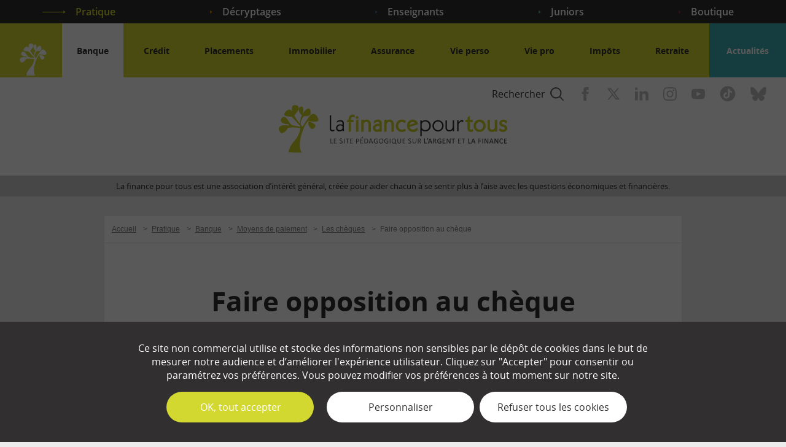

--- FILE ---
content_type: text/html; charset=utf-8
request_url: https://www.google.com/recaptcha/api2/anchor?ar=1&k=6LdtAN8UAAAAAMMB1wINOFkB75gkfPHjIAH4LNsQ&co=aHR0cHM6Ly93d3cubGFmaW5hbmNlcG91cnRvdXMuY29tOjQ0Mw..&hl=fr&v=PoyoqOPhxBO7pBk68S4YbpHZ&size=normal&anchor-ms=20000&execute-ms=30000&cb=kpq28onqj9we
body_size: 49600
content:
<!DOCTYPE HTML><html dir="ltr" lang="fr"><head><meta http-equiv="Content-Type" content="text/html; charset=UTF-8">
<meta http-equiv="X-UA-Compatible" content="IE=edge">
<title>reCAPTCHA</title>
<style type="text/css">
/* cyrillic-ext */
@font-face {
  font-family: 'Roboto';
  font-style: normal;
  font-weight: 400;
  font-stretch: 100%;
  src: url(//fonts.gstatic.com/s/roboto/v48/KFO7CnqEu92Fr1ME7kSn66aGLdTylUAMa3GUBHMdazTgWw.woff2) format('woff2');
  unicode-range: U+0460-052F, U+1C80-1C8A, U+20B4, U+2DE0-2DFF, U+A640-A69F, U+FE2E-FE2F;
}
/* cyrillic */
@font-face {
  font-family: 'Roboto';
  font-style: normal;
  font-weight: 400;
  font-stretch: 100%;
  src: url(//fonts.gstatic.com/s/roboto/v48/KFO7CnqEu92Fr1ME7kSn66aGLdTylUAMa3iUBHMdazTgWw.woff2) format('woff2');
  unicode-range: U+0301, U+0400-045F, U+0490-0491, U+04B0-04B1, U+2116;
}
/* greek-ext */
@font-face {
  font-family: 'Roboto';
  font-style: normal;
  font-weight: 400;
  font-stretch: 100%;
  src: url(//fonts.gstatic.com/s/roboto/v48/KFO7CnqEu92Fr1ME7kSn66aGLdTylUAMa3CUBHMdazTgWw.woff2) format('woff2');
  unicode-range: U+1F00-1FFF;
}
/* greek */
@font-face {
  font-family: 'Roboto';
  font-style: normal;
  font-weight: 400;
  font-stretch: 100%;
  src: url(//fonts.gstatic.com/s/roboto/v48/KFO7CnqEu92Fr1ME7kSn66aGLdTylUAMa3-UBHMdazTgWw.woff2) format('woff2');
  unicode-range: U+0370-0377, U+037A-037F, U+0384-038A, U+038C, U+038E-03A1, U+03A3-03FF;
}
/* math */
@font-face {
  font-family: 'Roboto';
  font-style: normal;
  font-weight: 400;
  font-stretch: 100%;
  src: url(//fonts.gstatic.com/s/roboto/v48/KFO7CnqEu92Fr1ME7kSn66aGLdTylUAMawCUBHMdazTgWw.woff2) format('woff2');
  unicode-range: U+0302-0303, U+0305, U+0307-0308, U+0310, U+0312, U+0315, U+031A, U+0326-0327, U+032C, U+032F-0330, U+0332-0333, U+0338, U+033A, U+0346, U+034D, U+0391-03A1, U+03A3-03A9, U+03B1-03C9, U+03D1, U+03D5-03D6, U+03F0-03F1, U+03F4-03F5, U+2016-2017, U+2034-2038, U+203C, U+2040, U+2043, U+2047, U+2050, U+2057, U+205F, U+2070-2071, U+2074-208E, U+2090-209C, U+20D0-20DC, U+20E1, U+20E5-20EF, U+2100-2112, U+2114-2115, U+2117-2121, U+2123-214F, U+2190, U+2192, U+2194-21AE, U+21B0-21E5, U+21F1-21F2, U+21F4-2211, U+2213-2214, U+2216-22FF, U+2308-230B, U+2310, U+2319, U+231C-2321, U+2336-237A, U+237C, U+2395, U+239B-23B7, U+23D0, U+23DC-23E1, U+2474-2475, U+25AF, U+25B3, U+25B7, U+25BD, U+25C1, U+25CA, U+25CC, U+25FB, U+266D-266F, U+27C0-27FF, U+2900-2AFF, U+2B0E-2B11, U+2B30-2B4C, U+2BFE, U+3030, U+FF5B, U+FF5D, U+1D400-1D7FF, U+1EE00-1EEFF;
}
/* symbols */
@font-face {
  font-family: 'Roboto';
  font-style: normal;
  font-weight: 400;
  font-stretch: 100%;
  src: url(//fonts.gstatic.com/s/roboto/v48/KFO7CnqEu92Fr1ME7kSn66aGLdTylUAMaxKUBHMdazTgWw.woff2) format('woff2');
  unicode-range: U+0001-000C, U+000E-001F, U+007F-009F, U+20DD-20E0, U+20E2-20E4, U+2150-218F, U+2190, U+2192, U+2194-2199, U+21AF, U+21E6-21F0, U+21F3, U+2218-2219, U+2299, U+22C4-22C6, U+2300-243F, U+2440-244A, U+2460-24FF, U+25A0-27BF, U+2800-28FF, U+2921-2922, U+2981, U+29BF, U+29EB, U+2B00-2BFF, U+4DC0-4DFF, U+FFF9-FFFB, U+10140-1018E, U+10190-1019C, U+101A0, U+101D0-101FD, U+102E0-102FB, U+10E60-10E7E, U+1D2C0-1D2D3, U+1D2E0-1D37F, U+1F000-1F0FF, U+1F100-1F1AD, U+1F1E6-1F1FF, U+1F30D-1F30F, U+1F315, U+1F31C, U+1F31E, U+1F320-1F32C, U+1F336, U+1F378, U+1F37D, U+1F382, U+1F393-1F39F, U+1F3A7-1F3A8, U+1F3AC-1F3AF, U+1F3C2, U+1F3C4-1F3C6, U+1F3CA-1F3CE, U+1F3D4-1F3E0, U+1F3ED, U+1F3F1-1F3F3, U+1F3F5-1F3F7, U+1F408, U+1F415, U+1F41F, U+1F426, U+1F43F, U+1F441-1F442, U+1F444, U+1F446-1F449, U+1F44C-1F44E, U+1F453, U+1F46A, U+1F47D, U+1F4A3, U+1F4B0, U+1F4B3, U+1F4B9, U+1F4BB, U+1F4BF, U+1F4C8-1F4CB, U+1F4D6, U+1F4DA, U+1F4DF, U+1F4E3-1F4E6, U+1F4EA-1F4ED, U+1F4F7, U+1F4F9-1F4FB, U+1F4FD-1F4FE, U+1F503, U+1F507-1F50B, U+1F50D, U+1F512-1F513, U+1F53E-1F54A, U+1F54F-1F5FA, U+1F610, U+1F650-1F67F, U+1F687, U+1F68D, U+1F691, U+1F694, U+1F698, U+1F6AD, U+1F6B2, U+1F6B9-1F6BA, U+1F6BC, U+1F6C6-1F6CF, U+1F6D3-1F6D7, U+1F6E0-1F6EA, U+1F6F0-1F6F3, U+1F6F7-1F6FC, U+1F700-1F7FF, U+1F800-1F80B, U+1F810-1F847, U+1F850-1F859, U+1F860-1F887, U+1F890-1F8AD, U+1F8B0-1F8BB, U+1F8C0-1F8C1, U+1F900-1F90B, U+1F93B, U+1F946, U+1F984, U+1F996, U+1F9E9, U+1FA00-1FA6F, U+1FA70-1FA7C, U+1FA80-1FA89, U+1FA8F-1FAC6, U+1FACE-1FADC, U+1FADF-1FAE9, U+1FAF0-1FAF8, U+1FB00-1FBFF;
}
/* vietnamese */
@font-face {
  font-family: 'Roboto';
  font-style: normal;
  font-weight: 400;
  font-stretch: 100%;
  src: url(//fonts.gstatic.com/s/roboto/v48/KFO7CnqEu92Fr1ME7kSn66aGLdTylUAMa3OUBHMdazTgWw.woff2) format('woff2');
  unicode-range: U+0102-0103, U+0110-0111, U+0128-0129, U+0168-0169, U+01A0-01A1, U+01AF-01B0, U+0300-0301, U+0303-0304, U+0308-0309, U+0323, U+0329, U+1EA0-1EF9, U+20AB;
}
/* latin-ext */
@font-face {
  font-family: 'Roboto';
  font-style: normal;
  font-weight: 400;
  font-stretch: 100%;
  src: url(//fonts.gstatic.com/s/roboto/v48/KFO7CnqEu92Fr1ME7kSn66aGLdTylUAMa3KUBHMdazTgWw.woff2) format('woff2');
  unicode-range: U+0100-02BA, U+02BD-02C5, U+02C7-02CC, U+02CE-02D7, U+02DD-02FF, U+0304, U+0308, U+0329, U+1D00-1DBF, U+1E00-1E9F, U+1EF2-1EFF, U+2020, U+20A0-20AB, U+20AD-20C0, U+2113, U+2C60-2C7F, U+A720-A7FF;
}
/* latin */
@font-face {
  font-family: 'Roboto';
  font-style: normal;
  font-weight: 400;
  font-stretch: 100%;
  src: url(//fonts.gstatic.com/s/roboto/v48/KFO7CnqEu92Fr1ME7kSn66aGLdTylUAMa3yUBHMdazQ.woff2) format('woff2');
  unicode-range: U+0000-00FF, U+0131, U+0152-0153, U+02BB-02BC, U+02C6, U+02DA, U+02DC, U+0304, U+0308, U+0329, U+2000-206F, U+20AC, U+2122, U+2191, U+2193, U+2212, U+2215, U+FEFF, U+FFFD;
}
/* cyrillic-ext */
@font-face {
  font-family: 'Roboto';
  font-style: normal;
  font-weight: 500;
  font-stretch: 100%;
  src: url(//fonts.gstatic.com/s/roboto/v48/KFO7CnqEu92Fr1ME7kSn66aGLdTylUAMa3GUBHMdazTgWw.woff2) format('woff2');
  unicode-range: U+0460-052F, U+1C80-1C8A, U+20B4, U+2DE0-2DFF, U+A640-A69F, U+FE2E-FE2F;
}
/* cyrillic */
@font-face {
  font-family: 'Roboto';
  font-style: normal;
  font-weight: 500;
  font-stretch: 100%;
  src: url(//fonts.gstatic.com/s/roboto/v48/KFO7CnqEu92Fr1ME7kSn66aGLdTylUAMa3iUBHMdazTgWw.woff2) format('woff2');
  unicode-range: U+0301, U+0400-045F, U+0490-0491, U+04B0-04B1, U+2116;
}
/* greek-ext */
@font-face {
  font-family: 'Roboto';
  font-style: normal;
  font-weight: 500;
  font-stretch: 100%;
  src: url(//fonts.gstatic.com/s/roboto/v48/KFO7CnqEu92Fr1ME7kSn66aGLdTylUAMa3CUBHMdazTgWw.woff2) format('woff2');
  unicode-range: U+1F00-1FFF;
}
/* greek */
@font-face {
  font-family: 'Roboto';
  font-style: normal;
  font-weight: 500;
  font-stretch: 100%;
  src: url(//fonts.gstatic.com/s/roboto/v48/KFO7CnqEu92Fr1ME7kSn66aGLdTylUAMa3-UBHMdazTgWw.woff2) format('woff2');
  unicode-range: U+0370-0377, U+037A-037F, U+0384-038A, U+038C, U+038E-03A1, U+03A3-03FF;
}
/* math */
@font-face {
  font-family: 'Roboto';
  font-style: normal;
  font-weight: 500;
  font-stretch: 100%;
  src: url(//fonts.gstatic.com/s/roboto/v48/KFO7CnqEu92Fr1ME7kSn66aGLdTylUAMawCUBHMdazTgWw.woff2) format('woff2');
  unicode-range: U+0302-0303, U+0305, U+0307-0308, U+0310, U+0312, U+0315, U+031A, U+0326-0327, U+032C, U+032F-0330, U+0332-0333, U+0338, U+033A, U+0346, U+034D, U+0391-03A1, U+03A3-03A9, U+03B1-03C9, U+03D1, U+03D5-03D6, U+03F0-03F1, U+03F4-03F5, U+2016-2017, U+2034-2038, U+203C, U+2040, U+2043, U+2047, U+2050, U+2057, U+205F, U+2070-2071, U+2074-208E, U+2090-209C, U+20D0-20DC, U+20E1, U+20E5-20EF, U+2100-2112, U+2114-2115, U+2117-2121, U+2123-214F, U+2190, U+2192, U+2194-21AE, U+21B0-21E5, U+21F1-21F2, U+21F4-2211, U+2213-2214, U+2216-22FF, U+2308-230B, U+2310, U+2319, U+231C-2321, U+2336-237A, U+237C, U+2395, U+239B-23B7, U+23D0, U+23DC-23E1, U+2474-2475, U+25AF, U+25B3, U+25B7, U+25BD, U+25C1, U+25CA, U+25CC, U+25FB, U+266D-266F, U+27C0-27FF, U+2900-2AFF, U+2B0E-2B11, U+2B30-2B4C, U+2BFE, U+3030, U+FF5B, U+FF5D, U+1D400-1D7FF, U+1EE00-1EEFF;
}
/* symbols */
@font-face {
  font-family: 'Roboto';
  font-style: normal;
  font-weight: 500;
  font-stretch: 100%;
  src: url(//fonts.gstatic.com/s/roboto/v48/KFO7CnqEu92Fr1ME7kSn66aGLdTylUAMaxKUBHMdazTgWw.woff2) format('woff2');
  unicode-range: U+0001-000C, U+000E-001F, U+007F-009F, U+20DD-20E0, U+20E2-20E4, U+2150-218F, U+2190, U+2192, U+2194-2199, U+21AF, U+21E6-21F0, U+21F3, U+2218-2219, U+2299, U+22C4-22C6, U+2300-243F, U+2440-244A, U+2460-24FF, U+25A0-27BF, U+2800-28FF, U+2921-2922, U+2981, U+29BF, U+29EB, U+2B00-2BFF, U+4DC0-4DFF, U+FFF9-FFFB, U+10140-1018E, U+10190-1019C, U+101A0, U+101D0-101FD, U+102E0-102FB, U+10E60-10E7E, U+1D2C0-1D2D3, U+1D2E0-1D37F, U+1F000-1F0FF, U+1F100-1F1AD, U+1F1E6-1F1FF, U+1F30D-1F30F, U+1F315, U+1F31C, U+1F31E, U+1F320-1F32C, U+1F336, U+1F378, U+1F37D, U+1F382, U+1F393-1F39F, U+1F3A7-1F3A8, U+1F3AC-1F3AF, U+1F3C2, U+1F3C4-1F3C6, U+1F3CA-1F3CE, U+1F3D4-1F3E0, U+1F3ED, U+1F3F1-1F3F3, U+1F3F5-1F3F7, U+1F408, U+1F415, U+1F41F, U+1F426, U+1F43F, U+1F441-1F442, U+1F444, U+1F446-1F449, U+1F44C-1F44E, U+1F453, U+1F46A, U+1F47D, U+1F4A3, U+1F4B0, U+1F4B3, U+1F4B9, U+1F4BB, U+1F4BF, U+1F4C8-1F4CB, U+1F4D6, U+1F4DA, U+1F4DF, U+1F4E3-1F4E6, U+1F4EA-1F4ED, U+1F4F7, U+1F4F9-1F4FB, U+1F4FD-1F4FE, U+1F503, U+1F507-1F50B, U+1F50D, U+1F512-1F513, U+1F53E-1F54A, U+1F54F-1F5FA, U+1F610, U+1F650-1F67F, U+1F687, U+1F68D, U+1F691, U+1F694, U+1F698, U+1F6AD, U+1F6B2, U+1F6B9-1F6BA, U+1F6BC, U+1F6C6-1F6CF, U+1F6D3-1F6D7, U+1F6E0-1F6EA, U+1F6F0-1F6F3, U+1F6F7-1F6FC, U+1F700-1F7FF, U+1F800-1F80B, U+1F810-1F847, U+1F850-1F859, U+1F860-1F887, U+1F890-1F8AD, U+1F8B0-1F8BB, U+1F8C0-1F8C1, U+1F900-1F90B, U+1F93B, U+1F946, U+1F984, U+1F996, U+1F9E9, U+1FA00-1FA6F, U+1FA70-1FA7C, U+1FA80-1FA89, U+1FA8F-1FAC6, U+1FACE-1FADC, U+1FADF-1FAE9, U+1FAF0-1FAF8, U+1FB00-1FBFF;
}
/* vietnamese */
@font-face {
  font-family: 'Roboto';
  font-style: normal;
  font-weight: 500;
  font-stretch: 100%;
  src: url(//fonts.gstatic.com/s/roboto/v48/KFO7CnqEu92Fr1ME7kSn66aGLdTylUAMa3OUBHMdazTgWw.woff2) format('woff2');
  unicode-range: U+0102-0103, U+0110-0111, U+0128-0129, U+0168-0169, U+01A0-01A1, U+01AF-01B0, U+0300-0301, U+0303-0304, U+0308-0309, U+0323, U+0329, U+1EA0-1EF9, U+20AB;
}
/* latin-ext */
@font-face {
  font-family: 'Roboto';
  font-style: normal;
  font-weight: 500;
  font-stretch: 100%;
  src: url(//fonts.gstatic.com/s/roboto/v48/KFO7CnqEu92Fr1ME7kSn66aGLdTylUAMa3KUBHMdazTgWw.woff2) format('woff2');
  unicode-range: U+0100-02BA, U+02BD-02C5, U+02C7-02CC, U+02CE-02D7, U+02DD-02FF, U+0304, U+0308, U+0329, U+1D00-1DBF, U+1E00-1E9F, U+1EF2-1EFF, U+2020, U+20A0-20AB, U+20AD-20C0, U+2113, U+2C60-2C7F, U+A720-A7FF;
}
/* latin */
@font-face {
  font-family: 'Roboto';
  font-style: normal;
  font-weight: 500;
  font-stretch: 100%;
  src: url(//fonts.gstatic.com/s/roboto/v48/KFO7CnqEu92Fr1ME7kSn66aGLdTylUAMa3yUBHMdazQ.woff2) format('woff2');
  unicode-range: U+0000-00FF, U+0131, U+0152-0153, U+02BB-02BC, U+02C6, U+02DA, U+02DC, U+0304, U+0308, U+0329, U+2000-206F, U+20AC, U+2122, U+2191, U+2193, U+2212, U+2215, U+FEFF, U+FFFD;
}
/* cyrillic-ext */
@font-face {
  font-family: 'Roboto';
  font-style: normal;
  font-weight: 900;
  font-stretch: 100%;
  src: url(//fonts.gstatic.com/s/roboto/v48/KFO7CnqEu92Fr1ME7kSn66aGLdTylUAMa3GUBHMdazTgWw.woff2) format('woff2');
  unicode-range: U+0460-052F, U+1C80-1C8A, U+20B4, U+2DE0-2DFF, U+A640-A69F, U+FE2E-FE2F;
}
/* cyrillic */
@font-face {
  font-family: 'Roboto';
  font-style: normal;
  font-weight: 900;
  font-stretch: 100%;
  src: url(//fonts.gstatic.com/s/roboto/v48/KFO7CnqEu92Fr1ME7kSn66aGLdTylUAMa3iUBHMdazTgWw.woff2) format('woff2');
  unicode-range: U+0301, U+0400-045F, U+0490-0491, U+04B0-04B1, U+2116;
}
/* greek-ext */
@font-face {
  font-family: 'Roboto';
  font-style: normal;
  font-weight: 900;
  font-stretch: 100%;
  src: url(//fonts.gstatic.com/s/roboto/v48/KFO7CnqEu92Fr1ME7kSn66aGLdTylUAMa3CUBHMdazTgWw.woff2) format('woff2');
  unicode-range: U+1F00-1FFF;
}
/* greek */
@font-face {
  font-family: 'Roboto';
  font-style: normal;
  font-weight: 900;
  font-stretch: 100%;
  src: url(//fonts.gstatic.com/s/roboto/v48/KFO7CnqEu92Fr1ME7kSn66aGLdTylUAMa3-UBHMdazTgWw.woff2) format('woff2');
  unicode-range: U+0370-0377, U+037A-037F, U+0384-038A, U+038C, U+038E-03A1, U+03A3-03FF;
}
/* math */
@font-face {
  font-family: 'Roboto';
  font-style: normal;
  font-weight: 900;
  font-stretch: 100%;
  src: url(//fonts.gstatic.com/s/roboto/v48/KFO7CnqEu92Fr1ME7kSn66aGLdTylUAMawCUBHMdazTgWw.woff2) format('woff2');
  unicode-range: U+0302-0303, U+0305, U+0307-0308, U+0310, U+0312, U+0315, U+031A, U+0326-0327, U+032C, U+032F-0330, U+0332-0333, U+0338, U+033A, U+0346, U+034D, U+0391-03A1, U+03A3-03A9, U+03B1-03C9, U+03D1, U+03D5-03D6, U+03F0-03F1, U+03F4-03F5, U+2016-2017, U+2034-2038, U+203C, U+2040, U+2043, U+2047, U+2050, U+2057, U+205F, U+2070-2071, U+2074-208E, U+2090-209C, U+20D0-20DC, U+20E1, U+20E5-20EF, U+2100-2112, U+2114-2115, U+2117-2121, U+2123-214F, U+2190, U+2192, U+2194-21AE, U+21B0-21E5, U+21F1-21F2, U+21F4-2211, U+2213-2214, U+2216-22FF, U+2308-230B, U+2310, U+2319, U+231C-2321, U+2336-237A, U+237C, U+2395, U+239B-23B7, U+23D0, U+23DC-23E1, U+2474-2475, U+25AF, U+25B3, U+25B7, U+25BD, U+25C1, U+25CA, U+25CC, U+25FB, U+266D-266F, U+27C0-27FF, U+2900-2AFF, U+2B0E-2B11, U+2B30-2B4C, U+2BFE, U+3030, U+FF5B, U+FF5D, U+1D400-1D7FF, U+1EE00-1EEFF;
}
/* symbols */
@font-face {
  font-family: 'Roboto';
  font-style: normal;
  font-weight: 900;
  font-stretch: 100%;
  src: url(//fonts.gstatic.com/s/roboto/v48/KFO7CnqEu92Fr1ME7kSn66aGLdTylUAMaxKUBHMdazTgWw.woff2) format('woff2');
  unicode-range: U+0001-000C, U+000E-001F, U+007F-009F, U+20DD-20E0, U+20E2-20E4, U+2150-218F, U+2190, U+2192, U+2194-2199, U+21AF, U+21E6-21F0, U+21F3, U+2218-2219, U+2299, U+22C4-22C6, U+2300-243F, U+2440-244A, U+2460-24FF, U+25A0-27BF, U+2800-28FF, U+2921-2922, U+2981, U+29BF, U+29EB, U+2B00-2BFF, U+4DC0-4DFF, U+FFF9-FFFB, U+10140-1018E, U+10190-1019C, U+101A0, U+101D0-101FD, U+102E0-102FB, U+10E60-10E7E, U+1D2C0-1D2D3, U+1D2E0-1D37F, U+1F000-1F0FF, U+1F100-1F1AD, U+1F1E6-1F1FF, U+1F30D-1F30F, U+1F315, U+1F31C, U+1F31E, U+1F320-1F32C, U+1F336, U+1F378, U+1F37D, U+1F382, U+1F393-1F39F, U+1F3A7-1F3A8, U+1F3AC-1F3AF, U+1F3C2, U+1F3C4-1F3C6, U+1F3CA-1F3CE, U+1F3D4-1F3E0, U+1F3ED, U+1F3F1-1F3F3, U+1F3F5-1F3F7, U+1F408, U+1F415, U+1F41F, U+1F426, U+1F43F, U+1F441-1F442, U+1F444, U+1F446-1F449, U+1F44C-1F44E, U+1F453, U+1F46A, U+1F47D, U+1F4A3, U+1F4B0, U+1F4B3, U+1F4B9, U+1F4BB, U+1F4BF, U+1F4C8-1F4CB, U+1F4D6, U+1F4DA, U+1F4DF, U+1F4E3-1F4E6, U+1F4EA-1F4ED, U+1F4F7, U+1F4F9-1F4FB, U+1F4FD-1F4FE, U+1F503, U+1F507-1F50B, U+1F50D, U+1F512-1F513, U+1F53E-1F54A, U+1F54F-1F5FA, U+1F610, U+1F650-1F67F, U+1F687, U+1F68D, U+1F691, U+1F694, U+1F698, U+1F6AD, U+1F6B2, U+1F6B9-1F6BA, U+1F6BC, U+1F6C6-1F6CF, U+1F6D3-1F6D7, U+1F6E0-1F6EA, U+1F6F0-1F6F3, U+1F6F7-1F6FC, U+1F700-1F7FF, U+1F800-1F80B, U+1F810-1F847, U+1F850-1F859, U+1F860-1F887, U+1F890-1F8AD, U+1F8B0-1F8BB, U+1F8C0-1F8C1, U+1F900-1F90B, U+1F93B, U+1F946, U+1F984, U+1F996, U+1F9E9, U+1FA00-1FA6F, U+1FA70-1FA7C, U+1FA80-1FA89, U+1FA8F-1FAC6, U+1FACE-1FADC, U+1FADF-1FAE9, U+1FAF0-1FAF8, U+1FB00-1FBFF;
}
/* vietnamese */
@font-face {
  font-family: 'Roboto';
  font-style: normal;
  font-weight: 900;
  font-stretch: 100%;
  src: url(//fonts.gstatic.com/s/roboto/v48/KFO7CnqEu92Fr1ME7kSn66aGLdTylUAMa3OUBHMdazTgWw.woff2) format('woff2');
  unicode-range: U+0102-0103, U+0110-0111, U+0128-0129, U+0168-0169, U+01A0-01A1, U+01AF-01B0, U+0300-0301, U+0303-0304, U+0308-0309, U+0323, U+0329, U+1EA0-1EF9, U+20AB;
}
/* latin-ext */
@font-face {
  font-family: 'Roboto';
  font-style: normal;
  font-weight: 900;
  font-stretch: 100%;
  src: url(//fonts.gstatic.com/s/roboto/v48/KFO7CnqEu92Fr1ME7kSn66aGLdTylUAMa3KUBHMdazTgWw.woff2) format('woff2');
  unicode-range: U+0100-02BA, U+02BD-02C5, U+02C7-02CC, U+02CE-02D7, U+02DD-02FF, U+0304, U+0308, U+0329, U+1D00-1DBF, U+1E00-1E9F, U+1EF2-1EFF, U+2020, U+20A0-20AB, U+20AD-20C0, U+2113, U+2C60-2C7F, U+A720-A7FF;
}
/* latin */
@font-face {
  font-family: 'Roboto';
  font-style: normal;
  font-weight: 900;
  font-stretch: 100%;
  src: url(//fonts.gstatic.com/s/roboto/v48/KFO7CnqEu92Fr1ME7kSn66aGLdTylUAMa3yUBHMdazQ.woff2) format('woff2');
  unicode-range: U+0000-00FF, U+0131, U+0152-0153, U+02BB-02BC, U+02C6, U+02DA, U+02DC, U+0304, U+0308, U+0329, U+2000-206F, U+20AC, U+2122, U+2191, U+2193, U+2212, U+2215, U+FEFF, U+FFFD;
}

</style>
<link rel="stylesheet" type="text/css" href="https://www.gstatic.com/recaptcha/releases/PoyoqOPhxBO7pBk68S4YbpHZ/styles__ltr.css">
<script nonce="jookrrZekOfV_TB_XjZJDQ" type="text/javascript">window['__recaptcha_api'] = 'https://www.google.com/recaptcha/api2/';</script>
<script type="text/javascript" src="https://www.gstatic.com/recaptcha/releases/PoyoqOPhxBO7pBk68S4YbpHZ/recaptcha__fr.js" nonce="jookrrZekOfV_TB_XjZJDQ">
      
    </script></head>
<body><div id="rc-anchor-alert" class="rc-anchor-alert"></div>
<input type="hidden" id="recaptcha-token" value="[base64]">
<script type="text/javascript" nonce="jookrrZekOfV_TB_XjZJDQ">
      recaptcha.anchor.Main.init("[\x22ainput\x22,[\x22bgdata\x22,\x22\x22,\[base64]/[base64]/[base64]/bmV3IHJbeF0oY1swXSk6RT09Mj9uZXcgclt4XShjWzBdLGNbMV0pOkU9PTM/bmV3IHJbeF0oY1swXSxjWzFdLGNbMl0pOkU9PTQ/[base64]/[base64]/[base64]/[base64]/[base64]/[base64]/[base64]/[base64]\x22,\[base64]\x22,\x22w7VaAsO/eWLCvFd8w4wiHGFiMUzCrMKmwoYeVsOBw77Dq8Opw5pFVzFxKsOsw6Rsw4FVGz4aT3PCs8KYFFbDkMO6w5Q2CCjDgMK6wofCvGPDrC3Dl8KIYnnDsg0xJFbDosO2wofClcKhXsOhD099wpE4w6/CrcOow7PDsQgfZXFVAQ1Fw7JjwpI/w7caRMKEwrBNwqYmwpbCosODEsK+Ki9vYRTDjsO9w6oFEMKDwoIUXsK6wphdGcOVNsO1b8O5PMKswrrDjwPDnsKNVEdaf8ODw6dWwr/Cv3dOX8KFwoY+JxPCih45MCEuWT7DqMKWw7zChnLChsKFw404w78cwq4MF8OPwr8pw7kHw6nDq25GK8KPw48Ew5kqwpzCskE/HWbCu8OWVzMbw63ClMOIwovCqFvDtcKQC2AdMEcGwrgswrnDjg/Cn1NYwqxib2LCmcKcSsOSY8KqwobDk8KJwo7CogPDhG4mw4PDmsKZwoFzecK7DnLCt8O2cWTDpT9fw45KwrIkPRPCtU98w7rCvsKQwqErw7EBwp/CsUtRfcKKwpAFwq9AwqQAZjLChHjDnjlOw5vChsKyw6rCl38SwpFYDhvDhTfDscKUcsO4wqfDgjzCmMOqwo0jwoMrwophMWrCvlseOMOLwpU4clHDtsK1wptiw70YAsKzesKFPRdBwqJOw7lBw6gzw4tSw6oFwrTDvsKxE8O2UMOnwrZ9SsKFScKlwrpawp/Cg8Oew7jDlX7DvMKBYxYRQcKkwo/[base64]/w5t+E8KcWsO+fRjCgCxwf0sPP8OdVsK3w5MvCm7DqjjCu2nDkMOPwpHDqCEswq7CqlLCkDLCmsKaO8OOI8KXwpzDkMOpdMKqw6/Cj8KAB8Kzw5RswpIaXcK+HsKkW8OPw6YCX2DCv8Ocw4rDjWh9K2XCp8OeIcO7wq1QHcKfw7LDhcK/wr/Cn8KrwobCkDzCjcOmYMKyCMO5e8OZwoslMcOmwosGw5Vkw5UdckHDtMOOZsO0JhDDp8Kmw5PCtXQZwoplC1spwqLDvhrCksKgw7I2wqJVMVHCicKvRsOafzUPE8O5wpnCtUvDtXDClMKoX8Omw4JLw6fCowMcw5Ipwo/DlMOQURgQw7Z3Z8KOJ8O4FB5qw6LDjcOYSTNTwrTCiRMNw7ZpOMKbwqoXw7Zrw44+e8KRw4E5w4k3WjJMRMOSwrIRwrTCjVsmRE3Duy52wqnDhcObw7IOwrvCg39CfMOOY8KyU30GwoYOw6XDvcKqK8OJwqIpw7I+YsKzw4cPaC9lesKXN8K8w7PDg8ORBMOhX2/Cj3xUIyMxQHNtwpvCh8OCPcK0JMOMw5rDoR7CkXLCjTNdwolEw4TDhlkkER1SYMOhdyZFwo/CknnCmsKFw5x+wo3CrsKIw4nCqMK8w5IWw4PCq3N/woPCtcKSw5jCiMOCw7nDmRMhwrtdw4nDp8OgwpfDsm/CsMO8w5lZNx9MLm7Dnkd7Yj/[base64]/wpZ5wonDkcOcJXjCtWoJLCjDicObwqDDrcO2wpBfcMOKVsKJw4VAPDg8U8OiwrAEw7B7PWQeBBwqUcOTw7sjVw4kRXDCi8OGLMOOwprDvHvDjMKHQALCixjCpmJ5W8OLw5khw5/CjcK6wq5Vw45fw44wPVsTBk01H3vCmsKTbsK8eCMUHsOSwpsTecOqwr9aYcKmEQJjwq9wJ8OswqXCgsOBbj93wrBlw4XCvjnCgsKGw7lIJhDCtsKZw6zCgxBGDsK7wpXDvW/DpsKRw5EJw65dFkfCjsKDw77Dl37ChsKvXcOzAilewozCkhM3Tg4EwoVyw4DCqcO/wqPDm8OIwpjDgkrDhsKOw5YUw6cOw61RMMKBw4fCmG/[base64]/[base64]/Cv8KOw450O8ODw6AqwrbCiiTCmSxcwpPCnMOxwqEpw6sAOsKCwpkpUn1ndsO8XRbDmEXCm8OwwqY7wphbwrjCjEjCkD4oc3Y8JsOgw4/Cm8OBw6dhb0JOw7dcJirDpXsHeV1Hw4pOw6cmDcK2EsKhA0XCi8KcRcOIBMKzRlDDpQ5hPzoUwr1OwoYmLFUKYEUAw4fCl8OLKcOsw5LDlcOJXsOxwq3CsRAvYMOmwpglwrBUTlDDkVrCp8K/wp3CqMKOwrXDpHVww5vDpH1dwrslDFtRM8KvfcKRZ8OxwpXCj8O2w6PCl8OUXHMqwqhvMcODwpDCknY/Z8OnWsKnXcO8wpzCj8OHw7PDrE0tUcK+H8KBWSMiwqLCvsOOCcKuYMO1TXsAw4jCnnQyACo7wrPDnTzDncKsw4DDt1vClMOnOTDCjMKYMsKEw7LClE49HMKoacOAJcKPOsOEwqXDg3vCl8OTISAzwpJVKcO2EkslDMKVF8ObwrDCusOkw6HCjcK/AcKOBk9Hw4TCncKYw4ZtwpbDpWDCosOGwoHCtX3CjQ7CrnAKw7rCvWlkw4bCszzDtnd5wovDi23DnsO0cUDCpcOTwrNrMcKZJGZxMsKww7dvw7HDvsKvw5rCrRIbbcOQwozDnsKxwow/[base64]/[base64]/wrsjGjbDksOoOcO1TcOJw7dVw7J5ByrDhcO5DsOYP8KsHDrDqXUUw5/CqMOWMxvCq2jCpjNLw6nCuA0COMOCBsOJwqTCtng0wrXDo03DrzbCmUfCqnHCkWzCnMKbwodQBMOJXiTDng7Ck8OZRMOranTDl1TCgFjCqgvCn8OgIjhwwodDwqDDhcKFw4LDk0/Cn8Ohw5PCk8O2VCnCmwjCvMOdf8KSLMOVXMKRI8K+w5bDjsKCw4sefW/CiQnCmcOnXcKKwqPCnsOSIlshAsOfw6daQBAEwphGJRDCgMK5DsKRwppJbsKhw6Agw5jDk8KNw5LDisOQwr/CrsOQSl3CrSYgwqrDijrCjXXDhsKaK8OJw7ZcC8KEw6J/eMOvw5pTTyM+wo1/w7DCvMKMw5HCqMO5TANyS8Krwr/ChGjCt8O5QcO9wpLDs8O4w5XCgyXDpcOGwrZXPMOZKnUhGsOuAHXDlWM4f8KtH8KNw604HcOnw5rCkREFfWoNw5d2wqfDscOXw4zCq8O8TRBrTsKlw5YewqnDlHdkdsKDwrXCucOTNzceNMOKw4REwqXCrcKWI2LCn1/CpsKQw653w77Dp8K4WMKLES3DqMOuPmbCu8O2w6DCs8KtwrRkw5XDhcK3a8KnSsORY2fCnsOJXsKAw4kvaBwdwqPChcKCf0YjAMKGw6gswrvCssO5G8O/w7Y9w50BeGkRw5pUw41GAhp7w78GwrvCtMKAwqTCq8OtGUjDvHrDusOMw5cEw4tVwoYIw7EYw6dKw6zDmMOVWMKhTMOBW2YCwqzDjMKaw7nCu8K6woh8w4HDgcKnTDUuEMKzD8O+NmotwozDpMO3CsKtVm4Mw7fCj3zCpWRyDMKvERVrwoPCpcKnw5/DglhTwqcYwrvCqUzDmjrDtMOkw53CiAdJEcK0wq7Dj1PCm1hqwrxKwoHDvMOKNwlVw7oGwqrDicOmw5F8DW7Dq8OtLMOhDcK5U2BeYzoIBMOrwqoZNCnCoMKGeMKoQcKbwpPCgsOywop9NsKTDsKqNmFWV8KgX8KYK8Ksw4M/KsOQwozDisO6VnXDpkPDjsKcEcKXwqonw7LCh8OswrnDvsKtKVfCucOtWC/DssKQw7LCssKJTVTCtcOwf8KPwrV3wrrCvsK9TD7CrXt4YsKKwo7CuDLCnG5Cc0rDrsOXGULCv2XCjcOfCjJhCWPDpxfCocKyZjDDkWvDrcK0eMKGw5wYw5DDqMOLw55Ew4nCshZLwqDDoSHCgEXCpMOSw4U/LzLCicKgwobCmErDjMO8OMO3wr1Lf8OoCTLCtMKOw4/[base64]/wrrDv8Kmw4zCqEvDrsKWwrAqwpISXGIIwo47LE9MXMK3wqfDthLChsOdBMOuwqJ5wqXDngZhwrrDicKOwpdjKMOSY8Kywr9pw5XDnMKiG8KHAQkHw5YQwpTCm8OtH8OUwoHCp8K/wqnCnxQoGsKaw4tYK3lhwqHCoE7DmjDClsKoCEzCkQzCqMKMNB17eTshcMKHw6xnw6ZXDBTCo01hw5fCkHVlwobCgxrDn8OnUgR9wqQVV0U9w45MVsKKbMK7w6twAMOoJyPCqw9zIxTDksOEFsKpA385dS3DucO/Km7CmFzCkyLDnTsBwp7DvsKyYcKpw6zCgsKyw6nCj1R9w4LCtC3DniHCggdkw4Utw63DqsOOwr7DqsKBQMKnw7nDgcOBwoXDpkBeThTCqcKrDsOFwp1WZGBqwqh7VFLCpMKfwqvChcOoOQfDgyTCjTPCkMO+wp9bfQnDgcKWw5BJw7fClmMbIMK/[base64]/[base64]/DiRt3DMK9wqLCrGHDuTBmw7AQwrLDlmbCuR3DrnnDr8KUK8OWw49JLcO9N0/DmcOhw4XDqVQTPcOXwrTDqnzCiSxHOcKFakLDgcKOegvCrTfCmcKIEMO+wqxkHz7DqCHCpzBDw6/Dk1/CisONwpcXDRo1RA5oKBolHsOPw7kBR0jDp8OLw73DiMOsw7DDtD3DpcOFw4HDjsODw78uZWvDn0NXw4/DncO4NMOsw7bDgi/Cn3s5w5UIwr5AbMOtw43Cu8OAUjlJDifDuxp5wpvDmsKew5xUaGfDiGA+w7IsS8O9wrTCkXJaw4daRsOqwrA5wph7cSMSwoAbc0QYHTPDl8OJw7QRwojCll5gLsKcS8Kiw6VzOBbCrxIiw5x2KMOLwr4KOG/DpcKCwoQoFS0swpfDhA0SE1cvwoVPV8KJW8OuNFQfZMOtIyzDrljCjR8gOCBaecOMw5HDr2t7w6g6JlMywr9TZFrDpinCk8OATH11dcOmL8Oqwq8SwqrCscKEak5Ewp/[base64]/wqLCoG4cw6B8PMKjLh7CrWFTHMO5IMKOJcK+w643wrQGb8Kmw4vCqcOWb3rDq8K7w6DCtMKAw7RYwqt5d1ASwofDonotM8K7fcKzZcOvw70ZbmXCn0hpQmxFwqDDlsK7w5RFE8KXJA4bJCocPMOdaARvHcOMWMOoSWIcQ8Oqw5PCosOxwp/ClsKKaB3DmMKkwoXCuTMew7ppw5zDix/[base64]/DsAvCrAzDtxzCisOVwpXClsOIQxU9YcKQw77DnsO6w5/CvsOyF2PClU7DgMOwZcOew6JxwqbCuMKbwoFcw6hydywqw7XCucO4NsOjwpxowo3DjXnCpx/Dp8O1wrLDuMKBa8OBwqVrwpXDqMOnw5Fqw4LDrRbCvAXDtW8VwqTCmDDCsz9ODMKsRMKlw5R4w7vDo8ODeMKXI0Z4VMOkw6PDt8O6w5vDisKRw4/[base64]/DkMOjJcKjasODYcKGw6rCo3jCiMOsw7lDw7lnwpnCnC3Cgz0WF8Kzw5vDu8OXw5EeUsOpwr/Cv8O5NBbDtADDhSHDuXcxb0XDp8OzwpRfLl/[base64]/CtsKgwoldw7fDgsO+fGM/a8Kww5NtwpTDqMOlDsKmw5DCkMK0w7Zpcn5MwpzCvSXCusODw7HCuMK1HsKNwq3CsDspwoPDqXRDwqnCuXdywqQtwr3DsEcawok8w7vCosOLdBXDih/DnnLCtFJHw4zDthTCvSrCrx7DpMKDw5vDuQUNbcOFw4zDnzN7w7XDthPCoTLDhcKxZMKeakDCjcOUw5vDi2PDt0AMwpBbwrPDssK1C8KkR8OUdMOiwqVzw7F3wq1nwrR0w6jDlVHDi8KJwojDs8Kuw7jDpsOjw5thJTfDrVxww7EGPMOYwrV7XMO7fh5FwrEWwoBawr/DhF3DoDDDn3jDlF0Hey5eLsOwWyHChsOvwp55c8OmPMOrwofCsGTDh8KFdcOXw7FOwro0O1Rcw49xw7ZuJ8KrOcONUkY4w53Cp8Orw5PCn8O3DcKrw6DDjMOZVsK8AU7DvTLDujzCi1HDmsOQwo7Ds8OTw6nCsyxLPCoOIMKyw6rDtzN/wqN1TwHDkQDDv8Omwo3CjgfDlFjDqcKxw77DhcKhw47DhT95SsOCV8K6NzDDignDgDPDisOKaAjCtidrw75XwprCgMKvCF9ww70mwq/Ctl3DhRHDmD/[base64]/Cv8Omwqhaw4fCuUbCu8Oow6zCtnDDvsOswoNzw5vDlDZgw6NyKnjDvcKWwo/CigEwdcODbsK0FDJaPG7DpcOGwr/Co8Kew693wp/DhcKJEgY2w7/[base64]/CiX17wovChxTCiMO0Z8OAbkMmw77DmX45wq08UcKMBlzCt8Kow70hw5LCosKbTcOew4cZMMKvLMOcw6Edw6Z/w7/Co8ODwqs7w7bCh8KrwrfDpcKmPMOtwroFTAxuQMKBWFnChWzCpCnCk8K+Y0sCwp1nw6krw4PCjgxvw6DCuMKAwosuG8KnwpfDkRwNwrRiVV/CrHwBwphmThxYdwTDvWVrIFxGwpJlwrZ6w5nDksKgw7HDoGbCnSwuw7bDsH9QWkHCn8OaTkU5wqh1HxXCpMO8w5XDqkPDkcOZwrRdw7rDtsK5AcKHw70Zw57DtsOScsKmAcKaw6fCrBPClsOTWMKpw41bw58fZsKUw44Cwrx2w6/DlwDDqELDqh5sSsKFUcOABsOIw6sFZ0kZB8Osai3CridhH8KEwppgGEESwrPDqU/DqsKUR8KpwojDqmzDuMONw7PCiEAiw5fClWbCtMO6w7NqR8KTN8Obw7XCimNyK8Kzw6IdLMO9w4Afwr06entUwovDkcKtwos0DsONw6LCnHdcAcOcwrY0CcKfw6JTFsOiw4TChVXCsMKXVMKIeALDlxwYwq/CqlHCqTkJw69OFTxwT2dYw5xROQZpw5HDgEl4OcObTcKbUx1dHD/DrcKSwoxSwpjDh0w1wo3CinVaOMKVcMK+SkzClE/DpsKRPcKrwq/Cp8O6XsKhVsKXEBwuw4N4wrzDjQJvaMOZw7Eyw5/ChMKaTHPDrcOCwpEiIFjDhz8KwrPDn1LCjcO8D8ORTMOrY8OrPznDoWEgKsKpbcOmwr/DsFdREMOiwr50Ng7CosO9wqbCh8O0MGlLwp3CtnPDlAQjw6QBw7liwpvCsz00w6AAwoxrw5zCpsKPwo1tURAwGFQxQVjCmH3CrMO0w7Z5w7xhGsObw4dpTmNTw5ckwo/[base64]/DjsOQw6/Cr27DvcKkUw5rGH18wolYw6VnXMOIw6zDvXoMNDDDnsKXwpBvwpkCScKww4pDfFDCnS9wwosyw43ClHDDnHg8w5PDpC/CrQ7Cp8OYw5kjNx0bw61IH8KbVcOXw4DCsUbCsTfCkiLDkcO8wovDrsKUZcOIUcOyw6F2woAZE10XZMOEGcO0wpsLWQpINBIPPMKzOVl9U1zDlcKnwqsYwrw8FAnDjsOMV8OzKsKFwr/[base64]/Cp8KkCMOsAcKuwr1/[base64]/W8OXw7Q4wq3DrDkLEmt1PQfDjR9yU8OVw5A8w4ZPw59NwqbCqMKdw7ZAV1IMJsKgw45qK8KEYsOkIjPDkH4rw63Cs2LDgsKJdG7DmsOmwoPDtGw+wo/[base64]/wo56UcKqTWtEPlE/wofDvcORRcKSw4jDgyYJfW/Cgm8bwpFow6jCiUpoazthwqnCkSMNVXwND8OhOMKnw5Ygw73DgwfDv0RIw7HDnRUUw4jChRosMMOVw6Jfw43DgMOWw4nCk8KPE8Oaw7nDkT0nw7tMw5xMRMKeOMKwwrIvaMOnw5w4w5A1WMOCw7AIRzLCl8OywoE7w5IQacKUBsKHwp/[base64]/NcOubMOdIE5jw4thwrvChFM4asK1UkTDjXbDksOxCm7DocOXJcOVOFwbMsK/C8OpFEDChjFPwrsfwqYDY8Oxw4LCusKewofCv8O+w5IdwoVSw5fCnEXCkMOLwp7DkT3ClcOEwqwlZcKDLDfCvMOxD8K+Y8KXwqzChDDCrsKMecKfB1oFw6jDrcOcw7YgA8KMw7vCohHDisKqbcKfw5Zcw4/[base64]/CF3DgsKOfMKzwrnChwDCn8OlTsKyaX7CqSHCt8OsAQXCoQjCrcK6bsKqBHUtQVhWeynCgMKWwol0wqp6JSJlw7vCicK5w4nDssK2w47CqjVnBcOlIw3DuBEcw7HCvsOPV8Oawo/[base64]/DgXQZCMOYWgvCpBbDvMKHJ0BzwrVHDi7CmlQxw5nDki/CicKsZjnDrsOhw5QjAsObXcO9MjPDnmAFwoDDjkTCusKzw5bCk8KDfhc8woVbw5poMsKcC8KhwoPCpnwew47DtQkWwoPDnV3Du2onwrxafsOZZ8OtwrsyJkrDpSwhc8KDJXrDn8KVw65owoNnwqguwpvDrMKmw6vChR/DtXZaKsOyZ1RsXW7Dk24IwqDCqC7Ch8ORGz8Fw4AxOWtPw5zCgMOCMVbCq2cEe8OPGsK3IsKvWMO8wr5Rwr/Dt3obelPCg0nDiHzDh1ZAccO/w6xcN8KMYmg6w4zDr8KVMXNzXcOhJ8KNworCoADCiiIlaV9hwrjCihTDoG/Dg1VkBQZIw47CtVXDp8OJw54ww6dEYHpSw5IeCkVcMMOVwpcXw4sFw4V3wq/DjsK1w5jDgDbDv3rDvMKmLmNhTnDCtsOYwqXDsGDCoi9eVAPDjsOTbcKjw6huasObw67DssKQP8KyWMO7wpUuwoZow71BwqPCk2DCpHQWZMKhw5xyw7I4JnZhwoZywoHDmsO9w7TDs1s/acK/w4fCr0pOwrDDosO7e8ObV3fCiSvDlCvChMKgfGHDuMOcWMOfw6JFcyoQXAvDh8OjaDfDs00wfz54GA/CnzDDn8OyQcOHLMOQTUfDgGvCvhPDr14FwowrR8KMbMOVwrXDgBIZYU7CjcKWNQN7w6BRwrQGw7hjZSwYwqIvPlXCoRrCgE1KwoHCssKBwoRfw5rDosOhYnc0UMOCbcOwwrsyFcOjw51BOnw/w5zCrQcSfcOyYsKROcOPwrAsfMKfw5HCvwcHGxs9W8O6BsOLw4YPNmrDi1M9GcOSwr3DlQPDnjtgwqfDqS3CusKiw4LDtT0yRnh9BMO6wq47V8KowoTDscKAwqPDt0ASw6wsLwFsSsKQwojCuX9udcKYwr7Dl1U5QD3CiCgeGcOxUMKJV0DDh8OhbcK2woEbwp/DowXDhRB4AwVFGHrDqMOzTxHDicK4UsKvDz4ZEMKiw7ZiH8KUwrRAw5/Co0DCnsOAej7CmD7DlgXDtMO3w6goecKFw7nCrMOBC8OWworDpsOewrADwpbDn8OQZ2oaw5LCi1g2PFLCjMOnOsKkdS0SHcKvH8OsFW5vw51QGSzCjUjDhX3Cg8OcRMO2EcOIw4oiKBNMw7FYTMO3KDJ7dhLCgMK1w6cPTjlywqcZw6PDlxfDoMOtwoTDh08/[base64]/[base64]/[base64]/Dr3Z0w5tnPFoSw5vCu3fCqw4qw6A/w5LCtVPChTDDocO4w71zKcOVw43ClxMuNMOHwqMpw5poXcKPecKvw59JWiQewogbwppGFgtlwpEtw4ZQwpADw4UMBD8pXWtiw6QdCjN5IMObZlbDgFZ5JUNPw51AesO5c2TDv3nDlEZ1UE/DosODwqVebCvCn3TDkjLDv8OvOMK+CcO+w4YlN8KZIcOQw7R+wqTCkS1ywrReLcKBwqDDt8OkacOMfcORORjCjsKFZcOLwpR6w7t/ZD0XcsOpwq/[base64]/[base64]/DtMKSIEBxRcOjesK0w6DCiEfDmMOrw6c7w7bCmxzCo8KMCUDCrsOGY8K1IWPDlD7CgBJSw6J2wol+wrXDjjvDi8OiQSfCr8OlLxDDuSXDuR4/w7LDiFwnwqMkwrLCh20Yw4UqasK3WcKpwojDjRM6w5HCusOZRsOYwpdfw64YwrrDuRY3AQ7ConDCl8Oww5bCqWPCt3Jyb1sjK8KiwrRkwoHDjsKfwo7DlQvCjggMwq45d8KKwrrDm8Kww73CrgAWwo9XMcKYwpTCmcOgKXk/wp1yLMOHUMKAw5h2TT/[base64]/CusKvcyJIX8K3wq7CrsKnwr/DjcKXCAoEWDDDgwvDhsKdRywGecKEJMOfw5TDosKNEsKww4pUecK4wq8YDsOvw7jClB8jw4rCrcKvUcOHw68Cwp10w4/Cu8KVScKTwpdLw5PDrcOzJFLDi3BLw5TCj8OsWgrCtAPCi8Ksb8OvJADDoMKJcsOfAS9Owq4jTcKWdXozwoAtbR4gwqYUwpJmGcKTI8Ojw4RdBnbDsl7CmTtGwr/Dt8KGwqhkW8Kyw7PDhAPDiSvCrGR5E8Klw6XCjiXCt8OPD8KnOsO7w58/[base64]/w5Vmw7V7w6gXw77CtAJ3wr46wrwPw7BBcsKzcMORTcK+w49gPMKnwqRIYMO1w79Lw5dIwoMDw7DCt8OqDsOLw4zCoRUUwoZUw5EKRQ9hwrjDnsKrw6PDmxnCjcO/NsKZw4kcDcO0wpJCcEDCo8OGwp/CrjrCn8KHM8KHw5bCu2TCn8Kvwow3wpnDnRVnWi0lX8OYwo05w5bCtcO6VMO/wovCvcKTwqLCuMOXATc/MsKwIMK+fyQeEl3CigxQwrs5SVfDkcKMD8O2EcKnwroHwqrCsBUCwoLCkcOvO8K5EAvCq8Kswrt9LhDDicKIGHRpwrJVK8OBw5pgw77Cr0PDlALClELDk8ONP8KCwr7CswvDkMKMw6zDklRgLsKlJ8Kkw5/DqUrDssKGWsKaw53CvcK9CXNkwr/Cr1HDsxLDg0piUsO6dmwtO8Kzw5HCtsKnf1/CtQHDlTHCqMK+w7pRwro9eMOEw5XDs8OMw4EUwq5oO8OnA2pCwrcHWlvDncO9csO4w5vCuz0tWD/ClwDDsMKtwofDoMOOwqzDtiEFw5DDlRnCksOkw6lMw7zCrwNpacKKFcKuw4HCn8OgMy/CtWpLw6jCv8OLwrV1w7jDkH3Dg8K+AjElBFIYehNhasOnw7jDqQJiaMOnw5JqAMKYMhbCocOaw57CrcOIwrBkD3w5PG8xSR5cZsOlw7s8NhfCq8O6C8Opw4EIflDCiT/Cll7CncOxwqPDgVVPHlUhw7dBKyvDmxogw5oOJMOrw6LDi0/DpcO2w4FBw6fCr8KpEsOxaRDDkMKhw7DDuMOvVcOWw7bCkcK5w5YGwrk7woZWwoHCksOdw4QZwozCqsOfw5HCiHpbGcOpY8O9QmrDmEgNw4nCplslw7fDixRvwplGw4rCglvDvTlJVMK2wqhMKsOvC8K8HcKSwr0sw4PCkCnCocOCFGc3Em/DqWPCrjxMwpZhb8OLNmRdT8Kjwq/[base64]/DvzjCisODBiLCiRzDlMK9w5w1LcKyImI4w5vCt0fDmUjDrcK2BsOswqnDux0DcGHCkgvDpyXChRJVUgjCt8OQw5kfw6rDqsKWVzHCv2ZWOHrClcKawrrDrxHDusOhI1TDlsOcOSNJw5cWwonCosKoZR/[base64]/[base64]/[base64]/w5k3J33Cp8OOesOrwonDsSHDmsOYBsOkYFNiwojDg8KzGwMSw6E8NMK5w6/CpFDDj8OVcVfCksKXw5vDhMOFw7MGw4XCrsO2W0Erw6LCqDfCvwXCjnAoTjodaQw1wrnChMOkwqYPw4nCjMKFdX/DhcKoQBvCmXvDqhbDvw58w6Q+w6zCvxhHw5fCqgJuHlbDpg48XkfDnEcvw7rCv8OkTcOIwpDCjMOmKsKcEsOSw5dZw4M7wrHDmzrDsQ1KwpHDjxFrwobDrDPCmMOvZMKhQVltX8OKDztCwqPClsOWw4VzH8KtVELDjj/DthHCucKMRDZxLsONwpbCkl7Do8O3w7TDiXlWdGXCgsOXw5fCiMK1wrjCvhJbwpXDuMKswqZvwqZ0w7API0E4w6HDj8KPJw/Cu8O4aCjDjF/[base64]/DkQTDpBl+w75dW8OswqvCmm1GRMOQwoluKcO8wpNbw7HCl8KAEC/CosKoRxHDvCNKwrErSsKzdsOXLcO+woJpw5rClwx1w5lpw58cw7x0wqAEecOhCFdbw7xpwqZ7UjDCtsOIwqvDnQECwrlCQMOcworDlMKPdyJBwqzCqUTDky3DosKxYx0dwqjDqUg7w6rCtyN5RmrDlcOiwp8Jwr/[base64]/Cu3puw4vClR1HcMKSasOFw41SwotXTC0XwojCuHbCi8KaG2I3dRoMDn7CsMOrezfDmQvCq24QfcOAw7fCq8KoIhpEwrwzw7HCsTodIkPCuik6w5hIwpJnbUc0N8O+wq/ChsKUwp9fw73DpcKWGHnCvMOiwqRJwpnCknTCscOMB1zCv8Ohw6Jow5Q3wrjCi8K+wqM1w6zCskPDhcKtwqtFKz7CmsKYeCjDoH4udmHCncOwJ8KWHMOiwpFVHsKFw4BcXW11BwrCrUQKPw1Gw5N6UE0/WCAPMjo4w5cQw7YBwowcwp/Ckgwaw6YNw6xtQcOhw4MhMMKGF8Oow4Fzw7F/IUhrwowxFcOOw6pXw73DkmVTwr5xWsKsIRVpw4XDrcOodcKHwoowAjxBCcK3O37DuT9Hw6nDjcOGOSvCrh7CqcKIXMK8eMO6YsOkwprDnlYfwpNDwo3DoF3CtMOZPcOQwpzDs8O/[base64]/[base64]/DggEJE8OYYsOXVcO6w6zCncOOUBnDpTd/IxPDm8OcNsOsC2QGeMOdMHrDtsO2KMKQwrjChMOsFMKcw6DDuHXCkQnCtlrDuMOIw4jDkMKlBGkLMEhMBDfDgMOAw7vCpsKBwqjDrMKLYcK0FRV/LnMowrQcY8ObADbDgcK8wr8Sw6/CmWIfwqvDrcKbwpDCkTnDs8OLw7XCq8OdwqdPw41MEsKaw5TDuMKHOsO9EMOFwrPCsMOUYFfCgBDDhkfCs8OPw5ggIVQdXMOLwqoTc8KawpzDn8KdemjDtcOJYMKRwqnCqcOcbsO4NRAgeyjDjcOHHcK/a258w7/CpB84EMO7DAtiwpnDpcO9VlnCr8Kfw5UvH8KwasOnwqRmw5xCbcOvw6kcOABpYyltaFPCo8KRC8KkE3/DqcKwDsKAQlopwp/CpMOWZcOefAHDn8OAw50yI8KSw5Rfw6gOfztBNcONSmDCgwLCtMOxH8O2bAfCssOxwopFwqw1wo/DlcOewr/[base64]/ClcOVNVNXU8KvwrkUw5BFXEVWAX/Dk8KIShE3WwbDjcKtw4rCgFPCkMO8fhZWBw7Dq8O4KxbCj8Obw4/DkyTDrC83W8O2w7NtwozDhxE6worDqVhvCMOGw64iw6htw4YgNcKZMsOdIcORRsOnw7gcw6Z1w6xUX8O1G8O1C8OJw7DCnsKWwpzDojBVw7zDrGEUB8KqdcKDYsKQdMO4DxJRdMOIwojDocOowpXDjsKZQClRTMKoAHsOwpnCpcKNwpfCu8O/H8ONRlxzdDN0LjpsCsOlFcKZw5zCv8K1wqYKwovCi8Ojw5hgPcOQbsO6QcOSw5IGw6zCi8O5wqfDk8OhwroaKE3Cp3TCmMOfTlzCgMK4w5vDrSvDqVXCu8KGwpB5K8OTVcOnw7/Cpw7DqRpNwpvDlcKNacONw4HCrsOHwqtrR8OCw5rDocOvd8KowoQOT8KOczLDisKFw5DDnxdEw7XCqsKvQkvCtVXDvMKYw5hEw4B7OMOLw5AlScKsVwXDmcKXGRfCtlXDhBpPWMOEcxfDj3nCgQ7CoXvCtGnCi30tTcKCQsKCwqPCnMKqwoDDhB7Dh0/CpEXCmMK4w7cuPBXCtQrCgg/Cs8OSGcOsw7BmwoUyV8OHcmwvw5hbVXl1wqzCgMKmKsKCEAfDqmvCqMOGwpbCuAB7wrPDtVzDoFgrOgrDrFciWjfDtcOxS8O5w7UQw4U7w50PYRlPFi/CpcKVw6rDvkBNw6XCsBXChhbDo8KMw6cVNDADA8KZw7vCjsOSYMOAwo9mwoskw7xHJMK0wr1Cw4k6woBXJ8OAFTh/Y8Kuw5w9wpXDrcOdw6dww4jDjwXDvx3CvsKRL357X8OgQMKzMGFIw6FRwqdnw54Xwp52wqHCuQjDhMORbMK6w5VHw5XCkMKYX8Ktw7rDsyB4Tg7DjxXCiMKgXsOyFcO/ZWpPw5RFw4/Ckl4CwrjDuWJPF8ONbGrClMOPBcOWIVROD8Ogw78tw7oxw5/[base64]/DjlrCjztUT8KuQsKgwpbCtcO1w5V2wrLDhcKCw5UvVStBIQZLwrNvw5/Dg8OlTMKuHAHCvcKFwobDpsOpCcOXfcKdO8KCYcKOTSvDplvCjlDDmH3CssKELknClQ3CicKvw6lxwpTDjw1uwrfDrcOpYsKjRm5SWAhwwpttVcK8w7rCkSRrcsKrwp4ywq1+E0jDkUVkdGEiQDTCridkZzzChg/Dulxkw6/DuW5jw7zCocKUX1lLwqTChMKUw7BWw6VNwqZxdsOXwq3CsArDpnPCuVlpwrHDjUbDp8KBwoEYwoERRMKwwp7DlsOAwr1Hw4kfwpzDsCjChxF2Q2rDjMOTw4/Dg8KCGcODwrzDjCfDi8KtM8OdHiwEw5PCtMO8I38UdsOMdmtFwr04wqEUw4cmV8O5Tw7ClMK4w7A6ScKgdzt1wrIGwrfCo0BqW8OCUFHDtMK/bQbCqcOACTtMwrxKw6QVfsK1w5XCkMOoOcOAKQoCw67Dv8Kbw68BFMKxwp4tw73DrSV1csOfdDDDoMO2cC3Dtm/DtnrDpcOmw6TChcKVE2PCvcOlEyEjwrkaFyR/w7cmcUXCig3CsGYcNcOxBsKmwrPDvW/[base64]/[base64]/DmsKiwpXDvMK6dDUuwonDj8O2w7nChwTCriMJPSkpD8O3W8OhCcK4ZMKyw4RCwofCncOpccKhITzCjiwHwpJqYsKWwqDCocOPwosAw4AHGlDDqk3CrH/DsErDgQJOwoYkAjdrbntmw5YjVsKKw4/Di0PCvMOtCVjDmQ7CjQ7Cm1x0Yl4mbxMtwqpeFMKlM8OHw75GaF/[base64]/DukvCl8OEVndWwrZ6VyQqcMKZf8O/JR3Cl3fDi8Knw5YBwpV/fF9rw4Y/w4zCvx/CnVwbEcOoFn4jwr1Re8KhGsO4w7HDshtGwqpTw6XCmFLCtWjDt8K/amfDpnrCt1VpwrkxVyLCkcK0woN3S8KXw7nDqSvCrQ/DmzdJccOvYcOLecOBLwoNKyZrwqUXw4/[base64]/DiB/ClMOQWMOsDDbCvsOebjTCscKnw6BRwpLCmMO/wqoUZATCl8ObbC8cwoPCiyJywpnDiw5DLGoOw7AOwrl0RcKnDU3CqQzDmcK9wpHDsTFxw4HCmsK9w6zDoMKDQMOJWnTCsMKtwpvCgMKbw71Lwr/Cpn8Dbmp4w5/DocKkLQkgNsKRw7tBKmrCr8OyC1/CqUJSwrgwwpRWw7FBCiwdw6DDr8OgXz3DvDArwpzCoB9RUcKPw57CqMKlw5ltw68rU8OdDk/CpH7Dokc3DMKvw6kGw6DDuQJ/w45HUsKtw7DCgsKKE2DDgFlYwq/CmGxCwpdzS3fDoSTCncKjwp3Ct2HCmRbDqSl5aMKWw4nCjsK7w5XCgSV3w6TDnMKPQQXDkcKlw7PCjsKeCxwbwrDCvDQiBw0zw4bDicO+wpjCknMVNEjDpEDCl8K4AMKcBGF/w7TCs8KKCcKVwrB4w7R7w6rDlW/[base64]/ClhzCg23DtwbCimvDg8OjMTsxWH85wo3DnE0Yw5nDj8Ogw5ASwoHDpMOOOm4bw7d0wp1zI8OTIGXDl0vCq8KsOVpIFRHDlcK5eH/CuHUOwpw8w7g8DjcdBjnCksKDdlnCs8KbR8OoY8OFwokOb8KuYQUEw7HCvi3DmyQuwqIKaUIRw7NUwobDo3LCiTEkOVR0w7XCucK8w6E5wp8OMcK5wqU7wrnCu8OTw5jDmTvDjcOAw5HChEJWNCTClsKCw7hZLsOMw4NGw6HCkRNDw4xLXn9ZGsO9w6l9w5/CscK+w5RAf8OSL8O/[base64]/w7fDq0vDtixXB8K9AcKswrDDuiPDpTPDgsKGwrg2woRVJsOVw5wZw5U4ZcKawoQjAMOjcU1jAMOgHsODUQxrw5UPw7zCgcOnwrshwpbCryjDpyJJbhjDlD7Cg8Kdw5Vvw5jCjgbDs24Pw4bCmcOew7XDrChOwpTDpCXDjsKmUsKTwqrCnsKDwqvCm3wewoEEw4/ClsOSRsKjwqDCrWRsNg59QMK4wqNNWDYlwoFHQ8OFw67CssOfQRHCl8OrWcKNecKSIxYmwqDCh8OtKX/Ci8KlFG7CpMOjWcKwwoINdhvCu8O6woPDscKDBcK6w6E6wo1hIlRNP1JawrvCrcOwRwFwHcOVwo3Ck8OSwo9Nwr/DkGYyB8Onw5RZPznCmcOow5vDvHbDtiXDhMK2w6B3eTl3w5Eiw43CjsKIw7lrw4/DrQZqw4/[base64]/Cu1jCp2TDgVnCo8ORwrctw7J3wp3CkMOgW8O4eCXCocKAwooHwoZqw4hWw6llwpcywrhmw5EhI3ZXw7oqJ1IQGRPCr3hxw7HDiMKmwrPCnMKAF8ORHMOTwrATwp5uKE/CjRVIOisnw5XCoTUswr/[base64]/CkyrCucOVwr/DrMOKcn7DjArDicOHICZMw5LCsmp/wrYYE8KfbcO3GxJrwopQfcKBLEscwqw/wrrDg8KyKsOOVi/ChCfCh3zDvGzDp8Osw6XCv8OawrlHBsOaIgpOZl8RDwbCix/CphfCjmDDuVUoOcKcM8KxwqvCjx3DjHDDr8K9QFrDqsOzP8OJwrbDucKnEMONEMKmw585D1whw6fDn3vDssKdw5TCigvClFPDpxZ+w4rCm8Oow5M4WsKTw7PCnGjDncOtMFvDlsKVwrd/fzVOTsKLF2U9w4JVf8KhwqzCosK1csKew6zDisOKw6rCmE4zwpI2wqRcw4HDoMKlH3HCikHDuMKZQQJPwqF1wrIha8KcSEMzwq3CgcOew6kyCBtnYcOxWMKsVsKMeX4Xw5lGwr9/RcKvXMOFIsOXY8O0w6Vtw5DChsK5w7nDr1g6MsO3w75Kw6/CksKXwp9lwrhtL0RDb8O/w6lPw7oETHDCqFzDtMOnFhHDicOUwpLCsCTDmAAMfz0MEhfCjFXDjsO1XjJ9wqjCsMKNKxIEKsOnMxUswp1ow415J8KWwoTCsAF2wo0OKADDtiHDtsKAw7EXJ8KZFsOcwoMAOlTDsMKVwqLDsMKrw67Dv8KbOzzCvcKrCMKzw5U8X1sHBRLClsKxw4TDp8KZw5jDoW9/HFt2XkzCs8KvRcOkesKFw7/DmcO2w7ZBUMOyXcKfwo7DrsOVwpPCgwYjP8KENh4cGMKTw7MEQ8K/T8KawpvCmcKvVTFdZmrDvMOBdcKFCm8CSjzDtMO/EG11Y2MwwqFfw44gI8OgwoZaw4fDoT5qSDjCqcK5w7FwwroICjYBw6nDgsKwDMKhdjbCu8O9w7jCjcKowqHDoMKBwqTCrwLDlcKQwr0BwqjCkcKxL1nCqmF9c8K5wrLDkcOQwoUOw65oTMO3w5xgBsO0ZsO9wobCpBtRwp/DicOybsKXwolFXVkywrJIw63DqcOXwrvCu1LCmsKhbjzDqMK8wpPDvmY3w5VPwp1uVcKJw7sgwr3Chy4vXXdrwqHCgV3CrEIVwocfwqfDqcOCBMKlwrIow45pccOpw4FnwqMTw6HDjFLCmcKJw51fHhtvw51aGA3Dlj/[base64]/DjMKPwoDCmcOJwoJmwr7DisOVwo/DhjTDo2NGX3kTb2lTw6B9esOuwq1Kw7vClFRVEynCimwJw6ZCwoc6wrbDtQDDmi0Aw4rDrFUSwqzCgD3DjUdUwrBbw6UCw7YMaGnDpcOxe8O/wqjClsOFwodwwo5PZjIzdzBydF3Cr04SVMKSw5PCv1Z7Rg/DuDF/VcKrw7PCncOhRMOVw7xaw74+wofCqwB/wo56fBZ0eThRPcOxVcONw6pewqnDr8KtwoR+DMKGwo5HE8K0wrAvIwQkwoc9w4/[base64]/DvyDDgsOHw6E5TG1zD8Oww57CjG9HwqrCvMO9w6wDw6d6w5Apwpc9NMOYwojClMODw7U6FRVNC8KRc2DChsKfFsKvw5sAw441w497a211wpnCgcOEw7nDr34Iw7R3wp5cwrguw47CtEDDuA\\u003d\\u003d\x22],null,[\x22conf\x22,null,\x226LdtAN8UAAAAAMMB1wINOFkB75gkfPHjIAH4LNsQ\x22,0,null,null,null,0,[21,125,63,73,95,87,41,43,42,83,102,105,109,121],[1017145,768],0,null,null,null,null,0,null,0,1,700,1,null,0,\x22CvYBEg8I8ajhFRgAOgZUOU5CNWISDwjmjuIVGAA6BlFCb29IYxIPCPeI5jcYADoGb2lsZURkEg8I8M3jFRgBOgZmSVZJaGISDwjiyqA3GAE6BmdMTkNIYxIPCN6/tzcYADoGZWF6dTZkEg8I2NKBMhgAOgZBcTc3dmYSDgi45ZQyGAE6BVFCT0QwEg8I0tuVNxgAOgZmZmFXQWUSDwiV2JQyGAA6BlBxNjBuZBIPCMXziDcYADoGYVhvaWFjEg8IjcqGMhgBOgZPd040dGYSDgiK/Yg3GAA6BU1mSUk0GhkIAxIVHRTwl+M3Dv++pQYZxJ0JGZzijAIZ\x22,0,0,null,null,1,null,0,1,null,null,null,0],\x22https://www.lafinancepourtous.com:443\x22,null,[1,1,1],null,null,null,0,3600,[\x22https://www.google.com/intl/fr/policies/privacy/\x22,\x22https://www.google.com/intl/fr/policies/terms/\x22],\x22Q7VN+tXM5HIfDK/AaKZSrV2gPTfYcyL0BzdiM6MV078\\u003d\x22,0,0,null,1,1768425448017,0,0,[100,241,10,102,233],null,[45,116,195,172],\x22RC-Zi6DWif4Bk_yyQ\x22,null,null,null,null,null,\x220dAFcWeA6_iq4jcmHWaILBzEDPTO9XwSmAvF0k40MukJ0FA3biMkuSQhjkcjjBBjMXMeDTblzmFoXZGCRnvt7sTIrUBHytXozTHg\x22,1768508247952]");
    </script></body></html>

--- FILE ---
content_type: text/css; charset=utf-8
request_url: https://www.lafinancepourtous.com/wp-content/cache/min/1/wp-content/themes/lfpt/css/page.css?ver=1750924340
body_size: 6170
content:
@charset "UTF-8";.content{position:relative;z-index:10}.entry-title{font-size:2.75em;font-weight:700;display:block;margin:0;padding:1.5rem 0}@media screen and (max-width:767px){.entry-title{font-size:1.5625rem}}.entry-title--single{padding:0 4rem 1.5rem;text-align:center}@media screen and (max-width:767px){.entry-title--single{padding:0 0 1rem}}.entry-date{font-size:.75em;font-weight:600;display:block;margin:0;padding:0;text-align:center;text-transform:uppercase}@media screen and (max-width:767px){.entry-date{font-size:.625rem;text-transform:none}}.block-share{position:fixed;z-index:90;top:auto;bottom:0;left:0;display:block;width:100%;margin:0;padding:.75rem;text-align:center}@media (min-width:1224px){.block-share{z-index:15;top:50%;bottom:auto;left:50%;width:100px;margin:0 0 0 -600px;padding:0}}.menu-open .block-share{display:none}.block-share p{font-size:.625em;display:block;margin:0;padding:0 0 1rem;transition:all .3s linear;text-align:center;text-transform:uppercase;color:#312f2f}@media screen and (max-width:1224px){.block-share p{font-size:.875rem;padding:0;cursor:pointer;color:#fff}.block-share p:hover{color:#312f2f}}@media screen and (max-width:1224px){.block-share.active p{cursor:default}.block-share.active p:hover{color:#fff}}.block-share svg{width:25px;height:25px;fill:#fff}@media screen and (max-width:1224px){.block-share svg{width:20px;height:20px;margin:0}}.block-share a:hover svg{fill:#312f2f}.block-share ul{padding:0}@media (min-width:1224px){.block-share ul{padding:10px 0 5px}}.block-share li{display:inline-block;padding:0 5px 0 0;vertical-align:top}@media (min-width:1224px){.block-share li{display:block;padding:0 0 5px}}.block-share a{display:-ms-flexbox;display:flex;overflow:hidden;width:35px;height:35px;margin:0 auto;-ms-flex-align:center;align-items:center;-ms-flex-pack:center;justify-content:center}.block-share a:hover{border-color:#312f2f}@media screen and (max-width:1224px){.block-share a{border:1px solid #fff;border-radius:50%}}.block-share__inner{display:block;width:50px;margin:0 auto 20px;transition:all .3s linear;border-radius:25px}.block-share__inner .bt-close--share{display:none}@media screen and (max-width:1224px){.block-share__inner{position:relative;overflow:hidden;width:auto;height:0;margin:0;vertical-align:top;opacity:0;border:none;border-radius:0}.block-share__inner.active{height:auto;padding:.5rem 0 0;opacity:1}.block-share__inner.active .bt-close--share{position:absolute;z-index:20;top:0;right:1rem;display:block;cursor:pointer}}.entry-tools__list{display:-ms-flexbox;display:flex;padding:2rem 0;color:#bdbdbd;-ms-flex-align:center;align-items:center;-ms-flex-pack:center;justify-content:center}.entry-tools__list svg{fill:#bdbdbd}.entry-tools__list li{padding:0 1em;border-right:1px solid #e6e6e6}.entry-tools__list li:last-child{border:none}.entry-header{padding:4rem 0 0}@media screen and (max-width:767px){.entry-header{padding:1rem 0 0}}.entry-intro{font-size:1.5em;font-weight:600;padding:0 4rem 1rem}@media screen and (max-width:767px){.entry-intro{font-size:1rem;padding:0 0 1rem}}.entry-intro img{width:auto;max-width:100%;height:auto}.entry-nav{padding:1.25rem 4rem 4rem}@media screen and (max-width:767px){.entry-nav{padding:0 0 2rem}}.entry-nav__list{display:block;margin:-1px 0 0;border-top-width:1px;border-top-style:solid}.entry-nav__item_row{display:block;margin:0;padding:0}.entry-nav__item_row a{font-size:.875rem;display:block;margin:0;padding:.35em 1em;transition:all .3s linear;border-width:1px;border-style:solid;border-top:none}.entry-nav__item_row a.active,.entry-nav__item_row a.parent-active{font-weight:600}.entry-nav__item_content{display:none}.no-js .entry-nav__item_content{display:block}.entry-nav__item_content a{font-size:.8125rem;padding:.35em 2em}.entry-summary{position:relative;z-index:1;padding:2rem;border-width:3px;border-style:solid}@media screen and (max-width:767px){.entry-summary{padding:2rem 1rem 1rem}}.entry-summary__inner{display:-ms-flexbox;display:flex;width:75%;margin:0 auto;-ms-flex-pack:center;justify-content:center}@media screen and (max-width:767px){.entry-summary__inner{display:block;width:auto}.entry-summary__inner ul{padding:0 0 0 1rem}}.entry-summary__block{padding:0 2rem 0 0}@media screen and (max-width:767px){.entry-summary__block{padding:0}}.entry-summary__block:last-child{padding:0 0 0 2rem}@media screen and (max-width:767px){.entry-summary__block:last-child{padding:0}}.entry-summary-icon{position:absolute;top:-2.5em;right:1em;display:block;width:75px;height:75px;border-radius:50%}.entry-summary-icon svg{position:absolute;top:50%;left:50%;transform:translate(-50%,-50%);fill:#fff}.entry-content--question p{font-weight:600}.entry-content--question p+p{font-weight:400}.container-separator{height:4rem;background:#ececec}@media screen and (max-width:767px){.container-separator{position:relative;left:-10px;width:calc(100% + 20px)}}.container--block-related{margin-bottom:1rem;padding-top:0!important;border-top:2px solid #3eabb5!important}@media screen and (max-width:767px){.container--block-related{margin-bottom:0;border-top:0!important}.container--block-related:before{position:relative;top:-1rem;left:-10px;width:calc(100% + 20px);content:"";border-top:2px solid #3eabb5!important}}.container--block-related h2{font-size:1rem;display:-ms-flexbox;display:flex;margin:0;padding:0;color:#3eabb5;-ms-flex-align:center;align-items:center;-ms-flex-pack:start;justify-content:flex-start}.container--block-related h2 span{font-size:.8125em;font-weight:700;margin:0;padding:2em 0}@media screen and (max-width:767px){.container--block-related h2 span{padding:1em 0}}@media screen and (max-width:767px){.block-related{text-align:center}}.block-related h2{font-size:.8125em;font-weight:700;position:relative;z-index:10;display:inline-block;margin:0 4rem;padding:1em 2.5em;transform:translateY(50%);vertical-align:top;color:#fff;background:#3eabb5}@media screen and (max-width:767px){.block-related h2{margin:0 1rem}}.related__list{padding:1.25rem 0 0}@media screen and (max-width:767px){.related__list{text-align:left}}.related__item{position:relative;z-index:1;display:block;margin:0;padding:0 4rem;transition:all .3s linear;border:3px solid #3eabb5;background:#3eabb5}@media screen and (max-width:767px){.related__item{padding:0 1rem}}.related__item a{display:-ms-flexbox;display:flex;margin:0;padding:1rem 0;color:#fff;border-bottom:1px solid #5bb8c0;-ms-flex-pack:justify;justify-content:space-between}.related__item a:after{position:absolute;top:0;right:0;bottom:0;left:0;display:block;content:""}.related__item:hover{background:#ddf0f1}.related__item:hover a{color:#312f2f;border-bottom-color:transparent}.related__item:hover .title-category svg{fill:#312f2f}.related__list .related__item:last-child{border-bottom:none}.related__list .related__item:last-child a{border:none}.related__item span{font-size:1.25rem;display:-ms-flexbox;display:flex;padding:0 1rem 0 0;-ms-flex-align:center;align-items:center;-ms-flex:1;flex:1}@media screen and (max-width:767px){.related__item span{font-size:.875em}}.related__item em{font-size:.875rem;font-style:normal;text-align:right}@media screen and (max-width:767px){.related__item em{font-size:.75rem}}.js .comment-form{display:none}.block-comments{padding:2rem 4rem}@media screen and (max-width:767px){.block-comments{padding:1rem 0}}.block-comments .comments-title{font-size:1.375rem;font-weight:600;display:block;margin:0;padding:1rem 0}@media screen and (max-width:767px){.block-comments .comments-title{font-size:1em}}.block-comments ol{margin:0;padding:0;list-style-type:none}.block-comments .children{margin:0 0 0 2rem}@media screen and (max-width:767px){.block-comments .children{margin:0 0 0 1rem}}.block-comments .comment{font-size:.875rem;padding:0}.comments-header{display:-ms-flexbox;display:flex;-ms-flex-pack:justify;justify-content:space-between}.comments-header a{font-size:1.25rem;font-weight:600;display:block;padding:1rem 2rem;border-radius:2.5rem}@media screen and (max-width:767px){.comments-header a{font-size:1em;padding:.5rem 1rem}}.comment-content{margin:1em 0 0;padding:1rem;word-wrap:break-word;border:1px solid #e6e6e6}.comment-content p{display:block;margin:0;padding:0}.comment-content a{text-decoration:underline}#anchor-comments{margin:-100px 0 0;padding:100px 0 0}.reply{padding:1rem 1rem .5rem;text-align:right}.reply a{text-decoration:underline}.comment-reply-title{font-size:1.17rem;font-weight:700;display:block;margin:0;padding:1rem 0}.bt-ask-question a{font-size:.75rem;font-weight:700;display:inline-block;padding:.5em 1em;vertical-align:top;color:#fff;border-radius:4px;background:#3eabb5}.qa-item{display:block;margin:0;padding:2rem 0;border-bottom:1px solid #3eabb5}.row--qr-send-confirm{display:none}.container--block .row--qr-send-confirm{margin:-120px -2rem 0;padding:120px 0 0}@media screen and (max-width:767px){.container--block .row--qr-send-confirm{margin-top:120px}}.col-sidebar ul{font-size:.7rem;padding:0 0 0 1rem}.col-sidebar li{padding:0 0 .5em}.col-sidebar a{font-size:.8rem}.row-header-dictionary{padding:0 0 2rem}.row-header-dictionary ul{-ms-flex-wrap:wrap;flex-wrap:wrap}.row-header-dictionary li,.row-header-dictionary ul{display:-ms-flexbox;display:flex;-ms-flex-align:center;align-items:center}.row-header-dictionary li{padding:0 .25rem}.row-header-dictionary li:before{margin:0;padding:0 .25rem 0 0;content:" - "}.row-header-dictionary li:first-child:before{display:none}.row-header-dictionary li.active a{font-weight:700;color:#3eabb5}.comment-respond,.wpcf7{padding:0 4rem 1em}@media screen and (max-width:767px){.comment-respond,.wpcf7{padding:0 1rem 1em}}.comment-respond label,.wpcf7 label{display:block;margin:0;padding:0}.comment-respond input,.comment-respond textarea,.wpcf7 input,.wpcf7 textarea{font-size:1em;display:block;width:100%;height:50px;margin:5px 0;padding:12px;border:1px solid #ccc;background:#fff}.comment-respond textarea,.wpcf7 textarea{line-height:1.3;height:120px}.comment-respond select,.wpcf7 select{font-size:1em;display:block;width:100%;height:50px;margin:0;padding:12px;border:1px solid #ccc;border-radius:0;background:#fff}.comment-respond p,.wpcf7 p{display:block;margin:0;padding:0 0 10px}.comment-respond p.form-submit,.comment-respond p:last-of-type,.wpcf7 p.form-submit,.wpcf7 p:last-of-type{text-align:right}.comment-respond p.comment-form-cookies-consent,.comment-respond p.comment-form-newsletter,.wpcf7 p.comment-form-cookies-consent,.wpcf7 p.comment-form-newsletter{display:-ms-flexbox;display:flex;-ms-flex-align:center;align-items:center}.comment-respond p.comment-form-cookies-consent input,.comment-respond p.comment-form-newsletter input,.wpcf7 p.comment-form-cookies-consent input,.wpcf7 p.comment-form-newsletter input{width:auto;height:auto}.comment-respond p.comment-form-cookies-consent label,.comment-respond p.comment-form-newsletter label,.wpcf7 p.comment-form-cookies-consent label,.wpcf7 p.comment-form-newsletter label{padding:0 0 0 .5rem;-ms-flex:1;flex:1}.comment-respond .submit,.comment-respond .wpcf7-submit,.wpcf7 .submit,.wpcf7 .wpcf7-submit{font-size:.75rem;font-weight:700;position:relative;z-index:25;display:inline-block;width:auto;padding:.5em 1em;vertical-align:top;border-radius:4px;background:#d2d82f}.comment-respond{margin:-8rem 0 0;padding:8rem 0 0}.wpcf7-list-item{display:-ms-flexbox;display:flex;-ms-flex-align:center;align-items:center}.wpcf7-list-item input{width:auto}.wpcf7-list-item .wpcf7-list-item-label{padding:0 0 0 .5rem}.screen-reader-response{position:absolute;overflow:hidden;clip:rect(0 0 0 0);width:1px;height:1px;margin:-1px;padding:0;border:0}.wpcf7-not-valid-tip{font-size:.8125em;padding:10px 5px 0 12px;color:#d8000c}.aborted .wpcf7-response-output,.failed .wpcf7-response-output,.invalid .wpcf7-response-output,.span .wpcf7-response-output,.wpcf7-validation-errors{font-size:.8125em;margin:10px 0;padding:10px;color:#d8000c;border:1px solid #d63301;background:#ffbaba}.sent .wpcf7-response-output,.wpcf7-mail-sent-ok{font-size:.8125em;margin:10px 0;padding:10px;color:#4f8a10;border:1px solid #4f8a10;background:#dff2bf}.table-responsive{overflow-x:auto;overflow-y:hidden;width:100%;margin:0 0 1em;-ms-overflow-style:-ms-autohiding-scrollbar;-webkit-overflow-scrolling:touch}@media screen and (max-width:767px){.table-responsive{overflow-x:scroll;border:1px solid #ccc}}#illustration-404,object{display:block;max-width:100%;margin:0 auto}#illustration-404{width:66%!important;height:auto}@media screen and (max-width:767px){#illustration-404{width:75%!important}}#twitter-widget-0{width:100%!important}.entry-content{font-family:"Open Sans",Arial,Verdana,sans-serif;padding:0 0 3em;word-wrap:break-word}@media screen and (max-width:767px){.entry-content{padding:0 0 1em}}.entry-content h2,.entry-content h3,.entry-content h4,.entry-content h5,.entry-content section{display:block;margin:0;padding:0 4rem 1em}@media screen and (max-width:767px){.entry-content h2,.entry-content h3,.entry-content h4,.entry-content h5,.entry-content section{padding:0 0 1em}}.entry-content h2{font-size:1.4375rem}@media screen and (max-width:767px){.entry-content h2{font-size:1.25rem}}.entry-content h3{font-size:1.25rem}@media screen and (max-width:767px){.entry-content h3{font-size:1.1875rem}}.entry-content h4{font-size:1.1875rem;text-transform:none}@media screen and (max-width:767px){.entry-content h4{font-size:1.125rem}}.entry-content h5{font-size:1.125rem;text-transform:none}@media screen and (max-width:767px){.entry-content h5{font-size:1.0625rem}}@media screen{.entry-content p{font-size:1.25rem;line-height:1.3;display:block;margin:0;padding:0 4rem 1em}}@media screen and (max-width:767px){.entry-content p{font-size:1rem;padding:0 0 1em}}.entry-content p:empty{display:none}@media screen{.entry-content>div:not([class]){font-size:1.25rem;line-height:1.3;padding:0 4rem 1em}}@media screen and (max-width:767px){.entry-content>div:not([class]){font-size:1rem;padding:0 0 1em}}@media screen{.entry-content>div:not([class]) h2,.entry-content>div:not([class]) h3,.entry-content>div:not([class]) h4,.entry-content>div:not([class]) h5,.entry-content>div:not([class]) p,.entry-content>div:not([class]) ul{padding:0 0 1em}}.entry-content ul{margin:0;padding:5px 4rem 1em;list-style-type:none}@media screen and (max-width:767px){.entry-content ul{padding:5px 0 1em}}.entry-content ul li{font-size:1.25rem;line-height:1.3;position:relative;padding:0 0 5px 20px}@media screen and (max-width:767px){.entry-content ul li{font-size:1rem}}.entry-content ul li:before{font-family:Arial,Verdana,sans-serif;font-size:1em;position:absolute;top:.15em;left:0;margin:0;padding:0;content:"•"}.entry-content ul ul{margin:0;padding:5px 0 0;list-style-type:none}.entry-content ul ul li{font-size:1em}.entry-content ol{padding:5px 0 1em;list-style-type:none;counter-reset:ol-counter}.entry-content ol li{font-size:1.25rem;line-height:1.3;position:relative;padding:0 0 5px 20px}@media screen and (max-width:767px){.entry-content ol li{font-size:1rem}}.entry-content ol li:before{font-weight:700;position:absolute;left:0;margin:0;padding:0;content:counter(ol-counter);counter-increment:ol-counter;color:#312f2f}.entry-content img{display:block;max-width:100%;height:auto}@media screen and (max-width:767px){.entry-content img{position:relative;left:-10px;width:calc(100% + 20px);max-width:none;height:auto}}.entry-content img.aligncenter,.entry-content img.alignleft,.entry-content img.alignright,.entry-content img[align*=center],.entry-content img[align*=left],.entry-content img[align*=right]{width:auto}@media screen and (max-width:767px){.entry-content img.aligncenter,.entry-content img.alignleft,.entry-content img.alignright,.entry-content img[align*=center],.entry-content img[align*=left],.entry-content img[align*=right]{left:0;width:auto;max-width:100%;margin:10px auto;padding:0}}@media screen and (max-width:767px){.entry-content img.aligncenter[align*=left],.entry-content img.alignleft[align*=left],.entry-content img.alignright[align*=left],.entry-content img[align*=center][align*=left],.entry-content img[align*=left][align*=left],.entry-content img[align*=right][align*=left]{margin:10px 10px 10px 0}}@media screen and (max-width:767px){.entry-content img.aligncenter[align*=right],.entry-content img.alignleft[align*=right],.entry-content img.alignright[align*=right],.entry-content img[align*=center][align*=right],.entry-content img[align*=left][align*=right],.entry-content img[align*=right][align*=right]{margin:10px 0 10px 10px}}.entry-content img.fullsize{margin:0 0 16px -20px}@media screen and (max-width:989px){.entry-content img.fullsize{margin:0 0 16px}}.entry-content img.alignleft--thumbnail{width:160px;height:auto;margin:0 16px 10px 4rem}@media screen and (max-width:767px){.entry-content img.alignleft--thumbnail{margin:10px auto}}.entry-content figure{position:relative;z-index:1;display:block;margin:0 0 1em;padding:0}@media screen and (max-width:767px){.entry-content figure{position:relative;left:-10px;width:calc(100% + 20px);max-width:none;height:auto}}.entry-content figure img{width:100%;max-width:100%;height:auto}.entry-content figure figcaption{font-size:.9375rem;display:block;margin:0;padding:10px}@media screen and (max-width:767px){.entry-content figure figcaption{font-size:.75rem}}.entry-content form{line-height:1.3;display:block;margin:0;padding:0 4rem 1em}@media screen and (max-width:767px){.entry-content form{padding:0 0 1em}}.entry-content blockquote{font-style:italic;display:block;margin:0 2rem 1rem 4rem;padding:0 2em;border-left-width:1px;border-left-style:solid}@media screen and (max-width:767px){.entry-content blockquote{margin:0 1rem 1rem;padding:0 1em}}.entry-content blockquote p{padding:1rem 0}@media screen and (max-width:767px){.entry-content .alignleft,.entry-content .alignright{display:block;float:none;margin:0 auto 10px}}.entry-content hr{margin:0 0 1.5em;border-color:#312f2f}.entry-content a{transition:all .3s linear;text-decoration-thickness:2px;-webkit-text-decoration-line:underline;text-decoration-line:underline;text-underline-offset:6px}.entry-content li p{font-size:1em;padding:0}.entry-content b,.entry-content strong{font-weight:700}.entry-content em,.entry-content i{font-style:italic}.entry-content table{display:table;margin:0 4rem;table-layout:fixed;border-collapse:collapse}@media screen{.entry-content table.header-table,.entry-content table.styled-table{width:calc(100% - 8rem)}}.entry-content table.header-table td,.entry-content table.header-table th,.entry-content table.styled-table td,.entry-content table.styled-table th{padding:1em;text-align:left;border:1px solid #d2d2d2}@media screen and (max-width:767px){.entry-content table.header-table td,.entry-content table.header-table th,.entry-content table.styled-table td,.entry-content table.styled-table th{padding:.5em}}.entry-content table.header-table td p,.entry-content table.header-table th p,.entry-content table.styled-table td p,.entry-content table.styled-table th p{font-size:1rem;padding:0}@media screen and (max-width:767px){.entry-content table{margin:0;table-layout:auto}.entry-content table.styled-table{width:100%}}.entry-content table.default-table{width:auto}.entry-content.mce-content-body table{table-layout:auto}.header-col{font-weight:700;text-align:center;background:#d2d82f}.default-table .header-col{font-weight:400;text-align:left;background:none!important}.header-row{font-weight:700;background:#e6e6e6}.default-table .header-row,.header-table .header-row{font-weight:400;background:none!important}.block-highlight{display:-ms-flexbox;display:flex;padding:1rem 4rem}@media screen and (max-width:767px){.block-highlight{padding:1em 0}}.block-highlight p{margin:0;padding:1em 0 0}.block-highlight p:first-child,.block-highlight p:only-child{padding-top:0}.block-highlight h2,.block-highlight h3,.block-highlight h4,.block-highlight h5{font-size:1.25rem;padding:0}.block-highlight ul{padding:5px 0 1em}.block-highlight__content{-ms-flex:1;flex:1}.block-highlight__sidebar{padding:0 2em 0 0}@media screen and (max-width:767px){.block-highlight__sidebar{padding:0 1em 0 0}.block-highlight__sidebar svg{width:auto;height:18px}.block-highlight--info .block-highlight__sidebar svg,.block-highlight--like .block-highlight__sidebar svg{height:27px}}.block-highlight__sidebar span{display:-ms-flexbox;display:flex;width:120px;height:120px;border-width:4px;border-style:solid;border-radius:50%;-ms-flex-align:center;align-items:center;-ms-flex-pack:center;justify-content:center}@media screen and (max-width:767px){.block-highlight__sidebar span{width:60px;height:60px;border-width:2px}}.block-highlight--blockquote{-ms-flex-direction:column;flex-direction:column;margin:1rem 0;color:#fff}@media screen and (max-width:767px){.block-highlight--blockquote{padding:1rem}}.block-highlight--blockquote h2,.block-highlight--blockquote h3,.block-highlight--blockquote h4,.block-highlight--blockquote h5,.block-highlight--blockquote p{margin:0 0 0 2rem;color:#fff!important}@media screen and (max-width:767px){.block-highlight--blockquote h2,.block-highlight--blockquote h3,.block-highlight--blockquote h4,.block-highlight--blockquote h5,.block-highlight--blockquote p{margin:0}}.block-highlight--blockquote a{color:#fff;box-shadow:0 2px 0 #fff!important}.multicolumn-container{display:table;table-layout:fixed;border-collapse:collapse;text-align:left}@media screen and (max-width:767px){.multicolumn-container{display:block}.mce-content-body .multicolumn-container{display:table}}.entry-summary .multicolumn-container{width:75%;margin:0 auto}@media screen and (max-width:767px){.entry-summary .multicolumn-container{display:block;width:auto}.entry-summary .multicolumn-container ul{padding:0 0 0 1rem}}.multicolumn-container__block{display:table-cell;vertical-align:top}.entry-summary .multicolumn-container__block,.mce-content-body .multicolumn-container__block{padding:0 2rem 0 0}@media screen and (max-width:767px){.multicolumn-container__block{display:block;width:auto;padding:0}.mce-content-body .multicolumn-container__block{display:table-cell;width:50%}}.section-footer-informations .multicolumn-container__block{width:33%;padding:0 2rem 0 0}@media screen and (max-width:767px){.section-footer-informations .multicolumn-container__block{width:auto;padding:0 0 1em}}.entry-summary .multicolumn-container__block:last-child,.mce-content-body .multicolumn-container__block:last-child{padding:0 0 0 2rem}@media screen and (max-width:767px){.entry-summary .multicolumn-container__block:last-child,.mce-content-body .multicolumn-container__block:last-child,.multicolumn-container__block:last-child{width:auto;padding:0}}.section-footer-informations .multicolumn-container__block:last-child{width:66%}@media screen and (max-width:767px){.section-footer-informations .multicolumn-container__block:last-child{width:auto;padding:0}}.single-calculator{padding:0}.wrapper-calculator table{table-layout:fixed}.wrapper-calculator table.full-table{width:100%;margin:0}.wrapper-calculator table.full-table .styled-table{font-size:.75rem;width:100%;margin:0}@media screen and (max-width:989px){.wrapper-calculator #AcheterLouer table{display:block;width:auto}.wrapper-calculator #AcheterLouer table td.droite,.wrapper-calculator #AcheterLouer table td.gauche{display:block;width:calc(100% - 1rem)}.wrapper-calculator #AcheterLouer .block-flexbox--center{max-width:90%}}.wrapper-calculator #AcheterLouer .table_bilan{margin:0}.wrapper-calculator .formcalc--revolving table{margin:0 auto}.wrapper-calculator h4{font-size:1rem;padding:0;color:#312f2f!important}.wrapper-calculator td{padding:.5rem}@media screen and (max-width:767px){.wrapper-calculator td{font-size:.85rem}}.wrapper-calculator td.row-submit{text-align:center!important;background:none}.wrapper-calculator td.droite,.wrapper-calculator td.gauche{vertical-align:top}.wrapper-calculator td select{width:100%;padding:.25rem;border:0;border-radius:0;background:url(../../../../../../../themes/lfpt/images/svg/arrow-dropdown.svg) 90% 50% #eee no-repeat;background-size:14px 14px;-webkit-appearance:none;-moz-appearance:none;appearance:none}@media screen and (max-width:990px){.wrapper-calculator td select{font-size:.6rem}.touch-device .wrapper-calculator td select{font-size:16px;overflow:hidden;white-space:nowrap;text-overflow:ellipsis}}@media screen and (max-width:767px){.wrapper-calculator td select{font-size:16px;padding:0 20px 0 0}.touch-device .wrapper-calculator td select{font-size:16px;overflow:hidden;white-space:nowrap;text-overflow:ellipsis}}.wrapper-calculator td input{font-size:16px;display:block;max-width:100%;margin:auto;padding:0 .25rem;text-align:center;border:1px solid #d2d2d2}.wrapper-calculator.encadre td{font-size:.7rem}.wrapper-calculator .header-calculator{width:40%}.wrapper-calculator .header-calculator--amount{width:30%}@media screen and (max-width:989px){.wrapper-calculator .header-calculator--amount{text-align:center!important}}.wrapper-calculator .col-submit{text-align:center;background:none}.wrapper-calculator .block-submit{text-align:center}.wrapper-calculator .bt-back,.wrapper-calculator .bt-submit{font-size:1rem;font-weight:600;display:inline-block;padding:.5rem 2rem;vertical-align:top;border-radius:2.5rem;background:#d2d82f}.wrapper-calculator .bt-back{background:#e6e6e6}.wrapper-calculator caption{padding:1em}.wrapper-calculator .header-sub-title{background:#999!important}.wrapper-calculator .header-sub-title.center{text-align:center}.wrapper-calculator .calculateur{width:calc(100% - 8rem)}.wrapper-calculator .calculateur tr#trajout td{text-align:center;background:#999}.wrapper-calculator .calculateur td.lib--right{text-align:right}.wrapper-calculator .calculateur td label{display:block;text-align:right}.wrapper-calculator .calculateur td input{display:inline-block;width:auto;max-width:100%}.wrapper-calculator .calculateur td input.chps_num_resu{background:#ccd10a}.wrapper-calculator .calculateur td input.default-value{font-size:16px;max-width:75px;border-radius:0;box-shadow:none}.wrapper-calculator .calculateur td select{display:inline-block;width:auto;max-width:100%;margin:0 0 0 .5rem;padding:.25rem 2.5rem .25rem .25rem}@media screen and (max-width:989px){.wrapper-calculator .calculateur td select{display:block;width:100%;margin:.5rem 0}}.wrapper-calculator .calculateur td.bouton select{display:block;width:100%;background-color:#fff;background-position:97% 50%}.wrapper-calculator table.styled-table--revolving{table-layout:auto}.wrapper-calculator table.styled-table--revolving td{font-size:.8rem;padding:.5rem .25rem}.wrapper-calculator table.styled-table--revolving td.lib{text-align:right!important}.wrapper-calculator table.styled-table--revolving td label{display:inline-block}.wrapper-calculator table.styled-table--revolving .btn-submit{font-size:.75rem;display:block;max-width:120px;margin:0 auto;padding:.5rem;white-space:normal}.wrapper-calculator table.styled-table--revolving-summary{width:calc(100% - 16rem);margin:0 auto}@media screen and (max-width:767px){.wrapper-calculator table.styled-table--revolving-summary{width:100%}}.wrapper-calculator .bt-add{font-size:.85rem;font-weight:600;display:inline-block;padding:.5rem 1rem;vertical-align:top;border:0;border-radius:2.5rem;background:#d2d82f}.wrapper-calculator .champs_erreur{display:-ms-flexbox;display:flex;clear:both;width:100%;color:#c00;-ms-flex-align:center;align-items:center}.wrapper-calculator .img-graph{display:block;margin:0 auto}.wrapper-calculator input[type=number]::-webkit-inner-spin-button,.wrapper-calculator input[type=number]::-webkit-outer-spin-button{margin:0;-webkit-appearance:none}.wrapper-calculator #Resultsdiv{padding:0 4rem 1em}.wrapper-calculator .chart-container{padding-top:20px;padding-bottom:20px}.calculator-copyright{text-align:right}.calculator-copyright small{font-size:.625rem}.thank-you{line-height:1.1!important}.thank-you small{font-size:.625rem}@media screen and (max-width:767px){.row-submit .bt-submit{margin:1rem 0 0!important}}#newcalcul{font-size:1rem;font-weight:600;display:inline-block;margin:0 0 0 1rem;padding:.5rem 2rem;vertical-align:top;border-radius:2.5rem;background:#e6e6e6}@media screen and (max-width:767px){#newcalcul{margin:1rem 0}}#newcalcul .btn{display:block;border:0;outline:0;background:none}#Advicemsg{margin-top:15px}#Advicemsg p{font-size:1rem}.container--block--shop .col-separator a{display:-ms-flexbox;display:flex;-ms-flex-direction:column;flex-direction:column;height:100%}.container--block--shop .col-separator img{margin:0 auto 1rem}.store-label{font-size:.66rem;display:block;margin:0;padding:.5rem 0 0;text-align:center}.block-highlight .store-label ul{padding:0 0 1em 1rem}.store-label li{display:inline-block;margin:0;padding:0 .5rem 0 0}.block-highlight .store-label li{padding:1rem .5rem 0}.store-label img{width:auto;height:18px}.store-label a{box-shadow:none!important}.store-label p{font-size:1rem}.shop-action{font-size:.9rem;display:-ms-flexbox;display:flex;margin:auto 0 0;padding:.5rem 0;-ms-flex-align:center;align-items:center;-ms-flex-pack:center;justify-content:center}.shop-action__block{padding:0 .5rem 0 0}.bt-shop{font-weight:400;display:block;margin:0;padding:.5rem 1rem;color:#fff;border-radius:2.5rem;background:#18344b}.product-price{font-weight:700}.illustration-figure{position:relative}.title-category{display:-ms-inline-flexbox;display:inline-flex;-ms-flex-align:center;align-items:center}.sub-menu__list .title-category{-ms-flex-align:start;align-items:flex-start}.title-category img,.title-category svg{margin:0 .25rem;fill:#312f2f;-ms-flex-negative:0;flex-shrink:0}.entry-nav__list .title-category img,.entry-nav__list .title-category svg{position:relative;top:.2rem;color:#666;fill:#666}.entry-nav__list .active .title-category img,.entry-nav__list .active .title-category svg,.post-related__inner__figure .title-category img,.post-related__inner__figure .title-category svg,.related__item .title-category img,.related__item .title-category svg{color:#fff;fill:#fff}.title-category img{width:24px;height:18px}.title-category i{font-style:normal}.sub-menu__list .title-category i{position:relative;top:-.1rem}.container--block .title-category{font-size:.8rem;padding:0 0 .5rem}.container--block .title-category *{font-size:.8rem}.illustration-figure .title-category{position:absolute;bottom:.5rem;left:.5rem;display:-ms-flexbox;display:flex;width:2.5rem;height:2.5rem;margin:0;padding:0;border-radius:50%;background:#312f2f;-ms-flex-align:center;align-items:center;-ms-flex-pack:center;justify-content:center}.illustration-figure .title-category svg{margin:0;fill:#fff}.post-related__inner__figure .title-category{position:absolute;bottom:.25rem;left:.25rem;display:-ms-flexbox;display:flex;width:2.5rem;height:2.5rem;margin:0;padding:0;transform:scale(.8);border-radius:50%;background:#312f2f;-ms-flex-align:center;align-items:center;-ms-flex-pack:center;justify-content:center}.post-related__inner__figure .title-category svg{margin:0;fill:#fff}.entry-share{display:-ms-flexbox;display:flex;width:100%;margin:0;padding:1.5rem 0;-ms-flex-align:center;align-items:center;-ms-flex-pack:center;justify-content:center}.js .entry-share{opacity:0}.loaded .entry-share{opacity:1}.entry-share__list{position:relative;z-index:1;display:-ms-flexbox;display:flex;-ms-flex-align:center;align-items:center;-ms-flex-pack:center;justify-content:center}.entry-share__list .entry-share__item{display:-ms-flexbox;display:flex;margin:0;padding:0 0 0 .5rem}.entry-share__list .entry-share__item svg{fill:#bdbdbd}.entry-share__list .entry-share__item.entry-share__item--mobile{display:none}@media screen and (max-width:767px){.entry-share__list .entry-share__item.entry-share__item--mobile{display:block}}.entry-share__list .entry-share__item a,.entry-share__list .entry-share__item button{display:-ms-flexbox;display:flex;width:2rem;height:2rem;border:1px solid #bdbdbd;border-radius:50%;-ms-flex-align:center;align-items:center;-ms-flex-pack:center;justify-content:center}.bt-copy-clipboard .default{display:block}.bt-copy-clipboard .active,.bt-copy-clipboard.done .default{display:none}.bt-copy-clipboard.done .active{display:block}.tac_iframe,.youtube_player{display:-ms-flexbox;display:flex;min-width:calc(100% - 8rem);max-width:calc(100% - 8rem);margin:0 auto 1em;padding:0;background:#333}@media screen and (max-width:767px){.tac_iframe,.youtube_player{max-width:100%;height:auto}}.tac_iframe iframe,.youtube_player iframe{max-width:100%}.accordion-container{position:relative;width:100%;padding:0 4rem 1em;outline:0}@media screen and (max-width:767px){.accordion-container{padding:0}}.accordion-container .accordion-title{font-size:1.25em;font-weight:400;position:relative;display:block;margin:0;padding:.625em .625em .625em 2em;cursor:pointer}.accordion-container .accordion-entry i{font-size:1.625em;font-style:normal;position:absolute;top:3px;left:12px;color:currentColor}.accordion-container .accordion-entry i:before{content:"+ "}.accordion-container .accordion-entry.open i:before{content:"- "}.accordion-content{display:none;padding-left:2.3125em}.filter-container{display:-ms-flexbox;display:flex;-ms-flex-align:center;align-items:center;-ms-flex-wrap:wrap;flex-wrap:wrap}.filter-container span{font-size:.675rem}.filter-container__list{display:-ms-flexbox;display:flex;padding:0 0 0 .5rem;-ms-flex-align:center;align-items:center;-ms-flex-wrap:wrap;flex-wrap:wrap}@media screen and (max-width:990px){.filter-container__list{padding:.5rem 0 0}}.filter-container__list li{padding:.5rem .5rem 0 0}.filter-container__list li a{font-size:.675rem;position:relative;display:-ms-inline-flexbox;display:inline-flex;margin:0 0 .5rem;padding:.5rem .75rem;transition:all .3s ease-in-out;color:currentColor;border:1px solid #abcec4;border-radius:2rem;-ms-flex-align:center;align-items:center}.filter-container__list li.current-menu-item a,.filter-container__list li a:hover{color:#fff;background:#abcec4}.post-related{padding:1.25rem 4rem}@media screen and (max-width:767px){.post-related{padding:1rem 0}}.post-related p{font-size:1rem;padding:0 0 1rem}.post-related a{text-decoration:none}.post-related__inner{position:relative;display:-ms-flexbox;display:flex;padding:2rem;background:#f8f8f8;-ms-flex-align:center;align-items:center;-ms-flex-wrap:wrap;flex-wrap:wrap}@media screen and (max-width:767px){.post-related__inner{padding:.75rem .875rem}}.post-related__inner__figure{position:relative;margin:0;padding:0 1.5rem 0 0;-ms-flex-negative:0;flex-shrink:0}@media screen and (max-width:767px){.post-related__inner__figure{width:5.75rem;margin:0 .875rem 0 0;padding:0}.entry-content .post-related__inner__figure img{left:0;width:auto;max-width:100%}}.post-related__inner__content{-ms-flex:1 1 0%;flex:1 1 0%}.post-related__inner__content strong{font-size:1rem;line-height:1.3;display:block;padding:0 0 .5rem}@media screen and (max-width:767px){.post-related__inner__content strong{font-size:.85rem;padding:0 0 .125rem}}.post-related__inner__content small{font-size:.675rem;display:block;padding:0 0 .5rem}.post-related__inner__content span{font-size:.75rem;display:-webkit-box;overflow:hidden;-webkit-line-clamp:2;/*! autoprefixer: off */-webkit-box-orient:vertical}.post-related__inner__content p{line-height:1.5;padding:0}